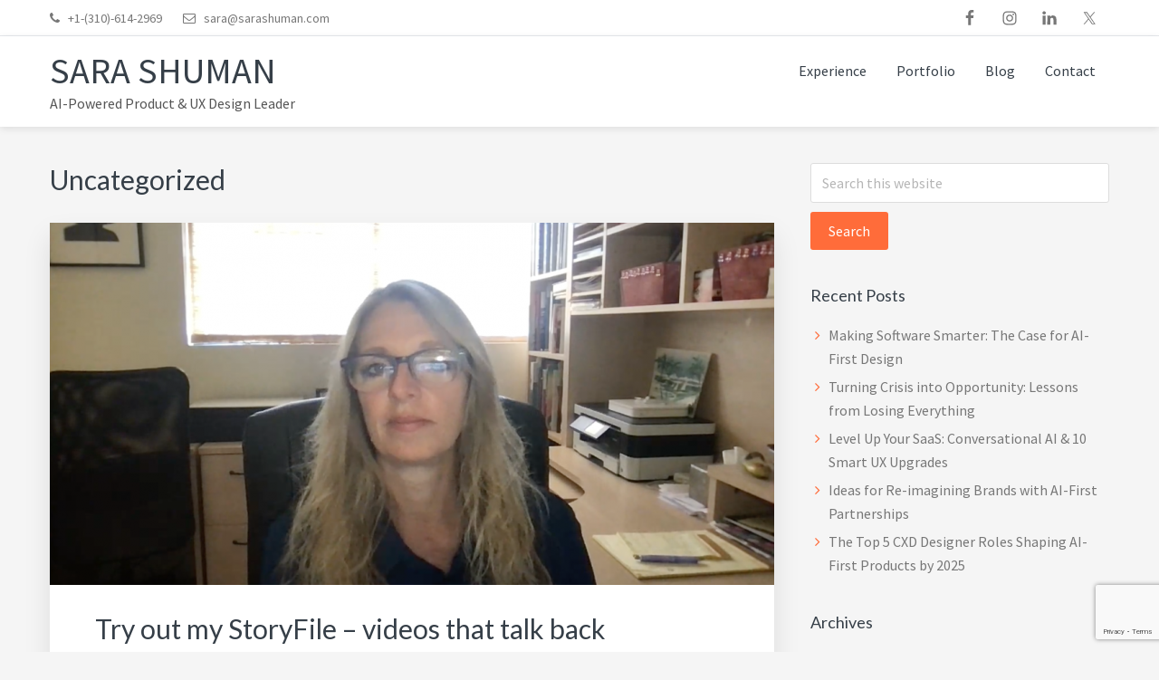

--- FILE ---
content_type: text/html; charset=UTF-8
request_url: https://sarashuman.com/category/uncategorized/
body_size: 10397
content:
<!DOCTYPE html>
<html lang="en-US">
<head >
<meta charset="UTF-8" />
<meta name="viewport" content="width=device-width, initial-scale=1" />
<title>Uncategorized</title>
<meta name='robots' content='max-image-preview:large' />
<link rel='dns-prefetch' href='//fonts.googleapis.com' />
<link rel='dns-prefetch' href='//netdna.bootstrapcdn.com' />
<link rel='dns-prefetch' href='//maxcdn.icons8.com' />
<link rel="alternate" type="application/rss+xml" title="Sara Shuman &raquo; Feed" href="https://sarashuman.com/feed/" />
<link rel="alternate" type="application/rss+xml" title="Sara Shuman &raquo; Uncategorized Category Feed" href="https://sarashuman.com/category/uncategorized/feed/" />
<link rel="canonical" href="https://sarashuman.com/category/uncategorized/" />
<script type="text/javascript">
window._wpemojiSettings = {"baseUrl":"https:\/\/s.w.org\/images\/core\/emoji\/14.0.0\/72x72\/","ext":".png","svgUrl":"https:\/\/s.w.org\/images\/core\/emoji\/14.0.0\/svg\/","svgExt":".svg","source":{"concatemoji":"https:\/\/sarashuman.com\/wp-includes\/js\/wp-emoji-release.min.js?ver=6.1.1"}};
/*! This file is auto-generated */
!function(e,a,t){var n,r,o,i=a.createElement("canvas"),p=i.getContext&&i.getContext("2d");function s(e,t){var a=String.fromCharCode,e=(p.clearRect(0,0,i.width,i.height),p.fillText(a.apply(this,e),0,0),i.toDataURL());return p.clearRect(0,0,i.width,i.height),p.fillText(a.apply(this,t),0,0),e===i.toDataURL()}function c(e){var t=a.createElement("script");t.src=e,t.defer=t.type="text/javascript",a.getElementsByTagName("head")[0].appendChild(t)}for(o=Array("flag","emoji"),t.supports={everything:!0,everythingExceptFlag:!0},r=0;r<o.length;r++)t.supports[o[r]]=function(e){if(p&&p.fillText)switch(p.textBaseline="top",p.font="600 32px Arial",e){case"flag":return s([127987,65039,8205,9895,65039],[127987,65039,8203,9895,65039])?!1:!s([55356,56826,55356,56819],[55356,56826,8203,55356,56819])&&!s([55356,57332,56128,56423,56128,56418,56128,56421,56128,56430,56128,56423,56128,56447],[55356,57332,8203,56128,56423,8203,56128,56418,8203,56128,56421,8203,56128,56430,8203,56128,56423,8203,56128,56447]);case"emoji":return!s([129777,127995,8205,129778,127999],[129777,127995,8203,129778,127999])}return!1}(o[r]),t.supports.everything=t.supports.everything&&t.supports[o[r]],"flag"!==o[r]&&(t.supports.everythingExceptFlag=t.supports.everythingExceptFlag&&t.supports[o[r]]);t.supports.everythingExceptFlag=t.supports.everythingExceptFlag&&!t.supports.flag,t.DOMReady=!1,t.readyCallback=function(){t.DOMReady=!0},t.supports.everything||(n=function(){t.readyCallback()},a.addEventListener?(a.addEventListener("DOMContentLoaded",n,!1),e.addEventListener("load",n,!1)):(e.attachEvent("onload",n),a.attachEvent("onreadystatechange",function(){"complete"===a.readyState&&t.readyCallback()})),(e=t.source||{}).concatemoji?c(e.concatemoji):e.wpemoji&&e.twemoji&&(c(e.twemoji),c(e.wpemoji)))}(window,document,window._wpemojiSettings);
</script>
<style type="text/css">
img.wp-smiley,
img.emoji {
	display: inline !important;
	border: none !important;
	box-shadow: none !important;
	height: 1em !important;
	width: 1em !important;
	margin: 0 0.07em !important;
	vertical-align: -0.1em !important;
	background: none !important;
	padding: 0 !important;
}
</style>
	<link rel='stylesheet' id='kreativ-pro-css' href='https://sarashuman.com/wp-content/themes/kreativ-pro/style.css?ver=1.2.2' type='text/css' media='all' />
<link rel='stylesheet' id='wp-block-library-css' href='https://sarashuman.com/wp-includes/css/dist/block-library/style.min.css?ver=6.1.1' type='text/css' media='all' />
<link rel='stylesheet' id='classic-theme-styles-css' href='https://sarashuman.com/wp-includes/css/classic-themes.min.css?ver=1' type='text/css' media='all' />
<style id='global-styles-inline-css' type='text/css'>
body{--wp--preset--color--black: #000000;--wp--preset--color--cyan-bluish-gray: #abb8c3;--wp--preset--color--white: #ffffff;--wp--preset--color--pale-pink: #f78da7;--wp--preset--color--vivid-red: #cf2e2e;--wp--preset--color--luminous-vivid-orange: #ff6900;--wp--preset--color--luminous-vivid-amber: #fcb900;--wp--preset--color--light-green-cyan: #7bdcb5;--wp--preset--color--vivid-green-cyan: #00d084;--wp--preset--color--pale-cyan-blue: #8ed1fc;--wp--preset--color--vivid-cyan-blue: #0693e3;--wp--preset--color--vivid-purple: #9b51e0;--wp--preset--gradient--vivid-cyan-blue-to-vivid-purple: linear-gradient(135deg,rgba(6,147,227,1) 0%,rgb(155,81,224) 100%);--wp--preset--gradient--light-green-cyan-to-vivid-green-cyan: linear-gradient(135deg,rgb(122,220,180) 0%,rgb(0,208,130) 100%);--wp--preset--gradient--luminous-vivid-amber-to-luminous-vivid-orange: linear-gradient(135deg,rgba(252,185,0,1) 0%,rgba(255,105,0,1) 100%);--wp--preset--gradient--luminous-vivid-orange-to-vivid-red: linear-gradient(135deg,rgba(255,105,0,1) 0%,rgb(207,46,46) 100%);--wp--preset--gradient--very-light-gray-to-cyan-bluish-gray: linear-gradient(135deg,rgb(238,238,238) 0%,rgb(169,184,195) 100%);--wp--preset--gradient--cool-to-warm-spectrum: linear-gradient(135deg,rgb(74,234,220) 0%,rgb(151,120,209) 20%,rgb(207,42,186) 40%,rgb(238,44,130) 60%,rgb(251,105,98) 80%,rgb(254,248,76) 100%);--wp--preset--gradient--blush-light-purple: linear-gradient(135deg,rgb(255,206,236) 0%,rgb(152,150,240) 100%);--wp--preset--gradient--blush-bordeaux: linear-gradient(135deg,rgb(254,205,165) 0%,rgb(254,45,45) 50%,rgb(107,0,62) 100%);--wp--preset--gradient--luminous-dusk: linear-gradient(135deg,rgb(255,203,112) 0%,rgb(199,81,192) 50%,rgb(65,88,208) 100%);--wp--preset--gradient--pale-ocean: linear-gradient(135deg,rgb(255,245,203) 0%,rgb(182,227,212) 50%,rgb(51,167,181) 100%);--wp--preset--gradient--electric-grass: linear-gradient(135deg,rgb(202,248,128) 0%,rgb(113,206,126) 100%);--wp--preset--gradient--midnight: linear-gradient(135deg,rgb(2,3,129) 0%,rgb(40,116,252) 100%);--wp--preset--duotone--dark-grayscale: url('#wp-duotone-dark-grayscale');--wp--preset--duotone--grayscale: url('#wp-duotone-grayscale');--wp--preset--duotone--purple-yellow: url('#wp-duotone-purple-yellow');--wp--preset--duotone--blue-red: url('#wp-duotone-blue-red');--wp--preset--duotone--midnight: url('#wp-duotone-midnight');--wp--preset--duotone--magenta-yellow: url('#wp-duotone-magenta-yellow');--wp--preset--duotone--purple-green: url('#wp-duotone-purple-green');--wp--preset--duotone--blue-orange: url('#wp-duotone-blue-orange');--wp--preset--font-size--small: 13px;--wp--preset--font-size--medium: 20px;--wp--preset--font-size--large: 36px;--wp--preset--font-size--x-large: 42px;--wp--preset--spacing--20: 0.44rem;--wp--preset--spacing--30: 0.67rem;--wp--preset--spacing--40: 1rem;--wp--preset--spacing--50: 1.5rem;--wp--preset--spacing--60: 2.25rem;--wp--preset--spacing--70: 3.38rem;--wp--preset--spacing--80: 5.06rem;}:where(.is-layout-flex){gap: 0.5em;}body .is-layout-flow > .alignleft{float: left;margin-inline-start: 0;margin-inline-end: 2em;}body .is-layout-flow > .alignright{float: right;margin-inline-start: 2em;margin-inline-end: 0;}body .is-layout-flow > .aligncenter{margin-left: auto !important;margin-right: auto !important;}body .is-layout-constrained > .alignleft{float: left;margin-inline-start: 0;margin-inline-end: 2em;}body .is-layout-constrained > .alignright{float: right;margin-inline-start: 2em;margin-inline-end: 0;}body .is-layout-constrained > .aligncenter{margin-left: auto !important;margin-right: auto !important;}body .is-layout-constrained > :where(:not(.alignleft):not(.alignright):not(.alignfull)){max-width: var(--wp--style--global--content-size);margin-left: auto !important;margin-right: auto !important;}body .is-layout-constrained > .alignwide{max-width: var(--wp--style--global--wide-size);}body .is-layout-flex{display: flex;}body .is-layout-flex{flex-wrap: wrap;align-items: center;}body .is-layout-flex > *{margin: 0;}:where(.wp-block-columns.is-layout-flex){gap: 2em;}.has-black-color{color: var(--wp--preset--color--black) !important;}.has-cyan-bluish-gray-color{color: var(--wp--preset--color--cyan-bluish-gray) !important;}.has-white-color{color: var(--wp--preset--color--white) !important;}.has-pale-pink-color{color: var(--wp--preset--color--pale-pink) !important;}.has-vivid-red-color{color: var(--wp--preset--color--vivid-red) !important;}.has-luminous-vivid-orange-color{color: var(--wp--preset--color--luminous-vivid-orange) !important;}.has-luminous-vivid-amber-color{color: var(--wp--preset--color--luminous-vivid-amber) !important;}.has-light-green-cyan-color{color: var(--wp--preset--color--light-green-cyan) !important;}.has-vivid-green-cyan-color{color: var(--wp--preset--color--vivid-green-cyan) !important;}.has-pale-cyan-blue-color{color: var(--wp--preset--color--pale-cyan-blue) !important;}.has-vivid-cyan-blue-color{color: var(--wp--preset--color--vivid-cyan-blue) !important;}.has-vivid-purple-color{color: var(--wp--preset--color--vivid-purple) !important;}.has-black-background-color{background-color: var(--wp--preset--color--black) !important;}.has-cyan-bluish-gray-background-color{background-color: var(--wp--preset--color--cyan-bluish-gray) !important;}.has-white-background-color{background-color: var(--wp--preset--color--white) !important;}.has-pale-pink-background-color{background-color: var(--wp--preset--color--pale-pink) !important;}.has-vivid-red-background-color{background-color: var(--wp--preset--color--vivid-red) !important;}.has-luminous-vivid-orange-background-color{background-color: var(--wp--preset--color--luminous-vivid-orange) !important;}.has-luminous-vivid-amber-background-color{background-color: var(--wp--preset--color--luminous-vivid-amber) !important;}.has-light-green-cyan-background-color{background-color: var(--wp--preset--color--light-green-cyan) !important;}.has-vivid-green-cyan-background-color{background-color: var(--wp--preset--color--vivid-green-cyan) !important;}.has-pale-cyan-blue-background-color{background-color: var(--wp--preset--color--pale-cyan-blue) !important;}.has-vivid-cyan-blue-background-color{background-color: var(--wp--preset--color--vivid-cyan-blue) !important;}.has-vivid-purple-background-color{background-color: var(--wp--preset--color--vivid-purple) !important;}.has-black-border-color{border-color: var(--wp--preset--color--black) !important;}.has-cyan-bluish-gray-border-color{border-color: var(--wp--preset--color--cyan-bluish-gray) !important;}.has-white-border-color{border-color: var(--wp--preset--color--white) !important;}.has-pale-pink-border-color{border-color: var(--wp--preset--color--pale-pink) !important;}.has-vivid-red-border-color{border-color: var(--wp--preset--color--vivid-red) !important;}.has-luminous-vivid-orange-border-color{border-color: var(--wp--preset--color--luminous-vivid-orange) !important;}.has-luminous-vivid-amber-border-color{border-color: var(--wp--preset--color--luminous-vivid-amber) !important;}.has-light-green-cyan-border-color{border-color: var(--wp--preset--color--light-green-cyan) !important;}.has-vivid-green-cyan-border-color{border-color: var(--wp--preset--color--vivid-green-cyan) !important;}.has-pale-cyan-blue-border-color{border-color: var(--wp--preset--color--pale-cyan-blue) !important;}.has-vivid-cyan-blue-border-color{border-color: var(--wp--preset--color--vivid-cyan-blue) !important;}.has-vivid-purple-border-color{border-color: var(--wp--preset--color--vivid-purple) !important;}.has-vivid-cyan-blue-to-vivid-purple-gradient-background{background: var(--wp--preset--gradient--vivid-cyan-blue-to-vivid-purple) !important;}.has-light-green-cyan-to-vivid-green-cyan-gradient-background{background: var(--wp--preset--gradient--light-green-cyan-to-vivid-green-cyan) !important;}.has-luminous-vivid-amber-to-luminous-vivid-orange-gradient-background{background: var(--wp--preset--gradient--luminous-vivid-amber-to-luminous-vivid-orange) !important;}.has-luminous-vivid-orange-to-vivid-red-gradient-background{background: var(--wp--preset--gradient--luminous-vivid-orange-to-vivid-red) !important;}.has-very-light-gray-to-cyan-bluish-gray-gradient-background{background: var(--wp--preset--gradient--very-light-gray-to-cyan-bluish-gray) !important;}.has-cool-to-warm-spectrum-gradient-background{background: var(--wp--preset--gradient--cool-to-warm-spectrum) !important;}.has-blush-light-purple-gradient-background{background: var(--wp--preset--gradient--blush-light-purple) !important;}.has-blush-bordeaux-gradient-background{background: var(--wp--preset--gradient--blush-bordeaux) !important;}.has-luminous-dusk-gradient-background{background: var(--wp--preset--gradient--luminous-dusk) !important;}.has-pale-ocean-gradient-background{background: var(--wp--preset--gradient--pale-ocean) !important;}.has-electric-grass-gradient-background{background: var(--wp--preset--gradient--electric-grass) !important;}.has-midnight-gradient-background{background: var(--wp--preset--gradient--midnight) !important;}.has-small-font-size{font-size: var(--wp--preset--font-size--small) !important;}.has-medium-font-size{font-size: var(--wp--preset--font-size--medium) !important;}.has-large-font-size{font-size: var(--wp--preset--font-size--large) !important;}.has-x-large-font-size{font-size: var(--wp--preset--font-size--x-large) !important;}
.wp-block-navigation a:where(:not(.wp-element-button)){color: inherit;}
:where(.wp-block-columns.is-layout-flex){gap: 2em;}
.wp-block-pullquote{font-size: 1.5em;line-height: 1.6;}
</style>
<link rel='stylesheet' id='contact-form-7-css' href='https://sarashuman.com/wp-content/plugins/contact-form-7/includes/css/styles.css?ver=5.7.6' type='text/css' media='all' />
<link rel='stylesheet' id='wp-polls-css' href='https://sarashuman.com/wp-content/plugins/wp-polls/polls-css.css?ver=2.77.3' type='text/css' media='all' />
<style id='wp-polls-inline-css' type='text/css'>
.wp-polls .pollbar {
	margin: 1px;
	font-size: 6px;
	line-height: 8px;
	height: 8px;
	background-image: url('https://sarashuman.com/wp-content/plugins/wp-polls/images/default/pollbg.gif');
	border: 1px solid #c8c8c8;
}

</style>
<link rel='stylesheet' id='kreativ-font-lato-css' href='//fonts.googleapis.com/css?family=Lato%3A300%2C400%2C700&#038;ver=1.2.2' type='text/css' media='all' />
<link rel='stylesheet' id='kreativ-font-ss-css' href='//fonts.googleapis.com/css?family=Source+Sans+Pro%3A400%2C700&#038;ver=1.2.2' type='text/css' media='all' />
<link rel='stylesheet' id='kreativ-font-awesome-css' href='//netdna.bootstrapcdn.com/font-awesome/4.7.0/css/font-awesome.min.css?ver=4.7.0' type='text/css' media='all' />
<link rel='stylesheet' id='kreativ-line-awesome-css' href='//maxcdn.icons8.com/fonts/line-awesome/1.1/css/line-awesome.min.css?ver=1.1' type='text/css' media='all' />
<script type='text/javascript' src='https://sarashuman.com/wp-includes/js/jquery/jquery.min.js?ver=3.6.1' id='jquery-core-js'></script>
<script type='text/javascript' src='https://sarashuman.com/wp-includes/js/jquery/jquery-migrate.min.js?ver=3.3.2' id='jquery-migrate-js'></script>
<script type='text/javascript' src='https://sarashuman.com/wp-content/themes/kreativ-pro/js/match-height.js?ver=0.5.2' id='kreativ-match-height-js'></script>
<script type='text/javascript' src='https://sarashuman.com/wp-content/themes/kreativ-pro/js/kreativ.js?ver=1.2.2' id='kreativ-js-js'></script>
<link rel="https://api.w.org/" href="https://sarashuman.com/wp-json/" /><link rel="alternate" type="application/json" href="https://sarashuman.com/wp-json/wp/v2/categories/1" /><link rel="EditURI" type="application/rsd+xml" title="RSD" href="https://sarashuman.com/xmlrpc.php?rsd" />
<!-- Global site tag (gtag.js) - Google Analytics -->
<script async src="https://www.googletagmanager.com/gtag/js?id=UA-137015873-1"></script>
<script>
  window.dataLayer = window.dataLayer || [];
  function gtag(){dataLayer.push(arguments);}
  gtag('js', new Date());

  gtag('config', 'UA-137015873-1');
</script><link rel="icon" href="https://sarashuman.com/wp-content/uploads/2019/03/cropped-Sara_Shuman-photo-32x32.jpg" sizes="32x32" />
<link rel="icon" href="https://sarashuman.com/wp-content/uploads/2019/03/cropped-Sara_Shuman-photo-192x192.jpg" sizes="192x192" />
<link rel="apple-touch-icon" href="https://sarashuman.com/wp-content/uploads/2019/03/cropped-Sara_Shuman-photo-180x180.jpg" />
<meta name="msapplication-TileImage" content="https://sarashuman.com/wp-content/uploads/2019/03/cropped-Sara_Shuman-photo-270x270.jpg" />
		<style type="text/css" id="wp-custom-css">
			body {
	background-color: #f5f5f5;
	color: #555;
	font-family: 'Source Sans Pro', sans-serif;
	font-size: 16px;
	font-size: 1.6rem;
	font-weight: 400;
	line-height: 1.625;
	margin: 0;
}
h4 {
	font-size: 20px;
	font-size: 2rem;
	line-height: 24pt;
}		</style>
		</head>
<body class="archive category category-uncategorized category-1 custom-header header-full-width content-sidebar genesis-breadcrumbs-hidden genesis-footer-widgets-visible sticky-header-active" itemscope itemtype="https://schema.org/WebPage"><svg xmlns="http://www.w3.org/2000/svg" viewBox="0 0 0 0" width="0" height="0" focusable="false" role="none" style="visibility: hidden; position: absolute; left: -9999px; overflow: hidden;" ><defs><filter id="wp-duotone-dark-grayscale"><feColorMatrix color-interpolation-filters="sRGB" type="matrix" values=" .299 .587 .114 0 0 .299 .587 .114 0 0 .299 .587 .114 0 0 .299 .587 .114 0 0 " /><feComponentTransfer color-interpolation-filters="sRGB" ><feFuncR type="table" tableValues="0 0.49803921568627" /><feFuncG type="table" tableValues="0 0.49803921568627" /><feFuncB type="table" tableValues="0 0.49803921568627" /><feFuncA type="table" tableValues="1 1" /></feComponentTransfer><feComposite in2="SourceGraphic" operator="in" /></filter></defs></svg><svg xmlns="http://www.w3.org/2000/svg" viewBox="0 0 0 0" width="0" height="0" focusable="false" role="none" style="visibility: hidden; position: absolute; left: -9999px; overflow: hidden;" ><defs><filter id="wp-duotone-grayscale"><feColorMatrix color-interpolation-filters="sRGB" type="matrix" values=" .299 .587 .114 0 0 .299 .587 .114 0 0 .299 .587 .114 0 0 .299 .587 .114 0 0 " /><feComponentTransfer color-interpolation-filters="sRGB" ><feFuncR type="table" tableValues="0 1" /><feFuncG type="table" tableValues="0 1" /><feFuncB type="table" tableValues="0 1" /><feFuncA type="table" tableValues="1 1" /></feComponentTransfer><feComposite in2="SourceGraphic" operator="in" /></filter></defs></svg><svg xmlns="http://www.w3.org/2000/svg" viewBox="0 0 0 0" width="0" height="0" focusable="false" role="none" style="visibility: hidden; position: absolute; left: -9999px; overflow: hidden;" ><defs><filter id="wp-duotone-purple-yellow"><feColorMatrix color-interpolation-filters="sRGB" type="matrix" values=" .299 .587 .114 0 0 .299 .587 .114 0 0 .299 .587 .114 0 0 .299 .587 .114 0 0 " /><feComponentTransfer color-interpolation-filters="sRGB" ><feFuncR type="table" tableValues="0.54901960784314 0.98823529411765" /><feFuncG type="table" tableValues="0 1" /><feFuncB type="table" tableValues="0.71764705882353 0.25490196078431" /><feFuncA type="table" tableValues="1 1" /></feComponentTransfer><feComposite in2="SourceGraphic" operator="in" /></filter></defs></svg><svg xmlns="http://www.w3.org/2000/svg" viewBox="0 0 0 0" width="0" height="0" focusable="false" role="none" style="visibility: hidden; position: absolute; left: -9999px; overflow: hidden;" ><defs><filter id="wp-duotone-blue-red"><feColorMatrix color-interpolation-filters="sRGB" type="matrix" values=" .299 .587 .114 0 0 .299 .587 .114 0 0 .299 .587 .114 0 0 .299 .587 .114 0 0 " /><feComponentTransfer color-interpolation-filters="sRGB" ><feFuncR type="table" tableValues="0 1" /><feFuncG type="table" tableValues="0 0.27843137254902" /><feFuncB type="table" tableValues="0.5921568627451 0.27843137254902" /><feFuncA type="table" tableValues="1 1" /></feComponentTransfer><feComposite in2="SourceGraphic" operator="in" /></filter></defs></svg><svg xmlns="http://www.w3.org/2000/svg" viewBox="0 0 0 0" width="0" height="0" focusable="false" role="none" style="visibility: hidden; position: absolute; left: -9999px; overflow: hidden;" ><defs><filter id="wp-duotone-midnight"><feColorMatrix color-interpolation-filters="sRGB" type="matrix" values=" .299 .587 .114 0 0 .299 .587 .114 0 0 .299 .587 .114 0 0 .299 .587 .114 0 0 " /><feComponentTransfer color-interpolation-filters="sRGB" ><feFuncR type="table" tableValues="0 0" /><feFuncG type="table" tableValues="0 0.64705882352941" /><feFuncB type="table" tableValues="0 1" /><feFuncA type="table" tableValues="1 1" /></feComponentTransfer><feComposite in2="SourceGraphic" operator="in" /></filter></defs></svg><svg xmlns="http://www.w3.org/2000/svg" viewBox="0 0 0 0" width="0" height="0" focusable="false" role="none" style="visibility: hidden; position: absolute; left: -9999px; overflow: hidden;" ><defs><filter id="wp-duotone-magenta-yellow"><feColorMatrix color-interpolation-filters="sRGB" type="matrix" values=" .299 .587 .114 0 0 .299 .587 .114 0 0 .299 .587 .114 0 0 .299 .587 .114 0 0 " /><feComponentTransfer color-interpolation-filters="sRGB" ><feFuncR type="table" tableValues="0.78039215686275 1" /><feFuncG type="table" tableValues="0 0.94901960784314" /><feFuncB type="table" tableValues="0.35294117647059 0.47058823529412" /><feFuncA type="table" tableValues="1 1" /></feComponentTransfer><feComposite in2="SourceGraphic" operator="in" /></filter></defs></svg><svg xmlns="http://www.w3.org/2000/svg" viewBox="0 0 0 0" width="0" height="0" focusable="false" role="none" style="visibility: hidden; position: absolute; left: -9999px; overflow: hidden;" ><defs><filter id="wp-duotone-purple-green"><feColorMatrix color-interpolation-filters="sRGB" type="matrix" values=" .299 .587 .114 0 0 .299 .587 .114 0 0 .299 .587 .114 0 0 .299 .587 .114 0 0 " /><feComponentTransfer color-interpolation-filters="sRGB" ><feFuncR type="table" tableValues="0.65098039215686 0.40392156862745" /><feFuncG type="table" tableValues="0 1" /><feFuncB type="table" tableValues="0.44705882352941 0.4" /><feFuncA type="table" tableValues="1 1" /></feComponentTransfer><feComposite in2="SourceGraphic" operator="in" /></filter></defs></svg><svg xmlns="http://www.w3.org/2000/svg" viewBox="0 0 0 0" width="0" height="0" focusable="false" role="none" style="visibility: hidden; position: absolute; left: -9999px; overflow: hidden;" ><defs><filter id="wp-duotone-blue-orange"><feColorMatrix color-interpolation-filters="sRGB" type="matrix" values=" .299 .587 .114 0 0 .299 .587 .114 0 0 .299 .587 .114 0 0 .299 .587 .114 0 0 " /><feComponentTransfer color-interpolation-filters="sRGB" ><feFuncR type="table" tableValues="0.098039215686275 1" /><feFuncG type="table" tableValues="0 0.66274509803922" /><feFuncB type="table" tableValues="0.84705882352941 0.41960784313725" /><feFuncA type="table" tableValues="1 1" /></feComponentTransfer><feComposite in2="SourceGraphic" operator="in" /></filter></defs></svg><div class="site-container"><ul class="genesis-skip-link"><li><a href="#genesis-nav-primary" class="screen-reader-shortcut"> Skip to primary navigation</a></li><li><a href="#genesis-content" class="screen-reader-shortcut"> Skip to main content</a></li><li><a href="#genesis-sidebar-primary" class="screen-reader-shortcut"> Skip to primary sidebar</a></li><li><a href="#genesis-footer-widgets" class="screen-reader-shortcut"> Skip to footer</a></li><li><a href="#genesis-nav-footer" class="screen-reader-shortcut"> Skip to footer navigation</a></li></ul><div class="site-topbar"><div class="wrap"><section id="custom_html-1" class="widget_text widget widget_custom_html"><div class="widget_text widget-wrap"><div class="textwidget custom-html-widget"><ul>
<li><i class="fa fa-phone"></i> +1-(310)-614-2969</li>
<li><i class="fa fa-envelope-o"></i> <a href="/cdn-cgi/l/email-protection#1d6e7c6f7c5d6e7c6f7c6e7568707c73337e7270"><span class="__cf_email__" data-cfemail="f685978497b685978497859e839b9798d895999b">[email&#160;protected]</span></a></li>
</ul></div></div></section>
<section id="simple-social-icons-2" class="widget simple-social-icons"><div class="widget-wrap"><ul class="aligncenter"><li class="ssi-facebook"><a href="https://www.facebook.com/sarashuman" ><svg role="img" class="social-facebook" aria-labelledby="social-facebook-2"><title id="social-facebook-2">Facebook</title><use xlink:href="https://sarashuman.com/wp-content/plugins/simple-social-icons/symbol-defs.svg#social-facebook"></use></svg></a></li><li class="ssi-instagram"><a href="https://www.instagram.com/sashu2/" ><svg role="img" class="social-instagram" aria-labelledby="social-instagram-2"><title id="social-instagram-2">Instagram</title><use xlink:href="https://sarashuman.com/wp-content/plugins/simple-social-icons/symbol-defs.svg#social-instagram"></use></svg></a></li><li class="ssi-linkedin"><a href="https://www.linkedin.com/in/sarashuman/" ><svg role="img" class="social-linkedin" aria-labelledby="social-linkedin-2"><title id="social-linkedin-2">LinkedIn</title><use xlink:href="https://sarashuman.com/wp-content/plugins/simple-social-icons/symbol-defs.svg#social-linkedin"></use></svg></a></li><li class="ssi-twitter"><a href="https://twitter.com/sashu2" ><svg role="img" class="social-twitter" aria-labelledby="social-twitter-2"><title id="social-twitter-2">Twitter</title><use xlink:href="https://sarashuman.com/wp-content/plugins/simple-social-icons/symbol-defs.svg#social-twitter"></use></svg></a></li></ul></div></section>
</div></div><header class="site-header" itemscope itemtype="https://schema.org/WPHeader"><div class="wrap"><div class="title-area"><p class="site-title" itemprop="headline"><a href="https://sarashuman.com/">Sara Shuman</a></p><p class="site-description" itemprop="description">AI-Powered Product &amp; UX Design Leader</p></div><nav class="nav-primary" aria-label="Main" itemscope itemtype="https://schema.org/SiteNavigationElement" id="genesis-nav-primary"><div class="wrap"><ul id="menu-primary-nav" class="menu genesis-nav-menu menu-primary js-superfish"><li id="menu-item-861" class="menu-item menu-item-type-post_type menu-item-object-page menu-item-861"><a href="https://sarashuman.com/experience/" itemprop="url"><span itemprop="name">Experience</span></a></li>
<li id="menu-item-730" class="menu-item menu-item-type-custom menu-item-object-custom menu-item-730"><a href="https://sarashuman.com/portfolio" itemprop="url"><span itemprop="name">Portfolio</span></a></li>
<li id="menu-item-965" class="menu-item menu-item-type-post_type menu-item-object-page current_page_parent menu-item-965"><a href="https://sarashuman.com/blog/" itemprop="url"><span itemprop="name">Blog</span></a></li>
<li id="menu-item-717" class="menu-item menu-item-type-post_type menu-item-object-page menu-item-717"><a href="https://sarashuman.com/contact/" itemprop="url"><span itemprop="name">Contact</span></a></li>
</ul></div></nav></div></header><div class="site-inner"><div class="content-sidebar-wrap"><main class="content" id="genesis-content"><div class="archive-description taxonomy-archive-description taxonomy-description"><h1 class="archive-title">Uncategorized</h1></div><article class="post-1571 post type-post status-publish format-standard has-post-thumbnail category-blog category-uncategorized entry" aria-label="Try out my StoryFile &#8211; videos that talk back" itemscope itemtype="https://schema.org/CreativeWork"><header class="entry-header"><a class="entry-image-link" href="https://sarashuman.com/try-out-my-storyfile-videos-that-talk-back/" aria-hidden="true" tabindex="-1"><img width="800" height="400" src="https://sarashuman.com/wp-content/uploads/2021/06/Screen-Shot-2021-08-12-at-4.59.35-PM-800x400.png" class=" post-image entry-image" alt="Speak with my StoryFIle" decoding="async" loading="lazy" itemprop="image" /></a><h2 class="entry-title" itemprop="headline"><a class="entry-title-link" rel="bookmark" href="https://sarashuman.com/try-out-my-storyfile-videos-that-talk-back/">Try out my StoryFile &#8211; videos that talk back</a></h2>
<p class="entry-meta"><time class="entry-time" itemprop="datePublished" datetime="2021-06-21T20:34:27+00:00">June 21, 2021</time> by <span class="entry-author" itemprop="author" itemscope itemtype="https://schema.org/Person"><a href="https://sarashuman.com/author/sashu2/" class="entry-author-link" rel="author" itemprop="url"><span class="entry-author-name" itemprop="name">Sara Shuman</span></a></span>  </p></header><div class="entry-content" itemprop="text"><p>Give it a try. Ask me a question&#8230; &#8220;What do you do for a living?&#8221; Find question hints on the bottom left side to see what questions I answered. StoryFile&#8217;s technology allows the user to go where conversational video has never been before. We capture human history that transcends space and time, combining state-of-the-art video [&hellip;]</p>
</div><footer class="entry-footer"></footer></article><article class="post-1250 post type-post status-publish format-standard category-blog category-uncategorized entry has-post-thumbnail" aria-label="Everyday Things We’re Dying to Redesign" itemscope itemtype="https://schema.org/CreativeWork"><header class="entry-header"><a class="entry-image-link" href="https://sarashuman.com/everyday-things-were-dying-to-redesign/" aria-hidden="true" tabindex="-1"><img width="800" height="400" src="https://sarashuman.com/wp-content/uploads/2020/01/vote-vs-pizza-800x400.jpg" class=" post-image entry-image" alt="Redesigning Every Day Things" decoding="async" loading="lazy" itemprop="image" /></a><h2 class="entry-title" itemprop="headline"><a class="entry-title-link" rel="bookmark" href="https://sarashuman.com/everyday-things-were-dying-to-redesign/">Everyday Things We’re Dying to Redesign</a></h2>
<p class="entry-meta"><time class="entry-time" itemprop="datePublished" datetime="2020-01-23T17:17:39+00:00">January 23, 2020</time> by <span class="entry-author" itemprop="author" itemscope itemtype="https://schema.org/Person"><a href="https://sarashuman.com/author/sashu2/" class="entry-author-link" rel="author" itemprop="url"><span class="entry-author-name" itemprop="name">Sara Shuman</span></a></span>  </p></header><div class="entry-content" itemprop="text"><p>Let&#8217;s save the world from a thousand tiny moments of frustration. There are so many opportunities to redesign everyday life experiences, from voting to scheduling your next doctor appointment effortlessly online. Rethinking online user experiences has been my bread and butter in the tech space. But there are so many everyday experiences that could create [&hellip;]</p>
</div><footer class="entry-footer"></footer></article><article class="post-1169 post type-post status-publish format-standard has-post-thumbnail category-blog category-uncategorized entry" aria-label="Year in Review &#8211; Design Tools. Work smarter, not harder." itemscope itemtype="https://schema.org/CreativeWork"><header class="entry-header"><a class="entry-image-link" href="https://sarashuman.com/year-in-review-design-tools-work-smarter-not-harder/" aria-hidden="true" tabindex="-1"><img width="291" height="289" src="https://sarashuman.com/wp-content/uploads/2019/12/design-tools.png" class=" post-image entry-image" alt="" decoding="async" loading="lazy" itemprop="image" srcset="https://sarashuman.com/wp-content/uploads/2019/12/design-tools.png 291w, https://sarashuman.com/wp-content/uploads/2019/12/design-tools-150x150.png 150w" sizes="(max-width: 291px) 100vw, 291px" /></a><h2 class="entry-title" itemprop="headline"><a class="entry-title-link" rel="bookmark" href="https://sarashuman.com/year-in-review-design-tools-work-smarter-not-harder/">Year in Review &#8211; Design Tools. Work smarter, not harder.</a></h2>
<p class="entry-meta"><time class="entry-time" itemprop="datePublished" datetime="2019-12-12T22:39:25+00:00">December 12, 2019</time> by <span class="entry-author" itemprop="author" itemscope itemtype="https://schema.org/Person"><a href="https://sarashuman.com/author/sashu2/" class="entry-author-link" rel="author" itemprop="url"><span class="entry-author-name" itemprop="name">Sara Shuman</span></a></span>  </p></header><div class="entry-content" itemprop="text"><p>Web design tools to help you work smarter in 2020 There are many web design tools available right now that enable designers to work smarter and collaborate more efficiently. The speed of innovation in the web development space is accelerating every year. No matter what you&#8217;re trying to do, chances are there&#8217;s a tool designed [&hellip;]</p>
</div><footer class="entry-footer"></footer></article><article class="post-1022 post type-post status-publish format-standard has-post-thumbnail category-uncategorized entry" aria-label="Do Digital Design Trends have a Shelf Life?" itemscope itemtype="https://schema.org/CreativeWork"><header class="entry-header"><a class="entry-image-link" href="https://sarashuman.com/do-digital-design-trends-have-a-shelf-life/" aria-hidden="true" tabindex="-1"><img width="261" height="89" src="https://sarashuman.com/wp-content/uploads/2019/05/Screen-Shot-2019-05-06-at-2.34.55-PM.png" class=" post-image entry-image" alt="" decoding="async" loading="lazy" itemprop="image" /></a><h2 class="entry-title" itemprop="headline"><a class="entry-title-link" rel="bookmark" href="https://sarashuman.com/do-digital-design-trends-have-a-shelf-life/">Do Digital Design Trends have a Shelf Life?</a></h2>
<p class="entry-meta"><time class="entry-time" itemprop="datePublished" datetime="2019-05-07T01:01:28+00:00">May 7, 2019</time> by <span class="entry-author" itemprop="author" itemscope itemtype="https://schema.org/Person"><a href="https://sarashuman.com/author/sashu2/" class="entry-author-link" rel="author" itemprop="url"><span class="entry-author-name" itemprop="name">Sara Shuman</span></a></span>  </p></header><div class="entry-content" itemprop="text"><p>After looking at the top 10 future website trends for 2019 (blog post coming), it made me pause and consider the question &#8220;How long DO digital website design trends have a shelf life?&#8221; Some trends tend to be either driven by a new type of code that&#8217;s available. Or it&#8217;s just personal meme/gestalt-like preferences that [&hellip;]</p>
</div><footer class="entry-footer"></footer></article></main><aside class="sidebar sidebar-primary widget-area" role="complementary" aria-label="Primary Sidebar" itemscope itemtype="https://schema.org/WPSideBar" id="genesis-sidebar-primary"><h2 class="genesis-sidebar-title screen-reader-text">Primary Sidebar</h2><section id="search-2" class="widget widget_search"><div class="widget-wrap"><form class="search-form" method="get" action="https://sarashuman.com/" role="search" itemprop="potentialAction" itemscope itemtype="https://schema.org/SearchAction"><label class="search-form-label screen-reader-text" for="searchform-1">Search this website</label><input class="search-form-input" type="search" name="s" id="searchform-1" placeholder="Search this website" itemprop="query-input"><input class="search-form-submit" type="submit" value="Search"><meta content="https://sarashuman.com/?s={s}" itemprop="target"></form></div></section>

		<section id="recent-posts-2" class="widget widget_recent_entries"><div class="widget-wrap">
		<h3 class="widgettitle widget-title">Recent Posts</h3>

		<ul>
											<li>
					<a href="https://sarashuman.com/making-software-smarter-the-case-for-ai-first-design/">Making Software Smarter: The Case for AI-First Design</a>
									</li>
											<li>
					<a href="https://sarashuman.com/turning-crisis-into-opportunity-lessons-from-losing-everything/">Turning Crisis into Opportunity: Lessons from Losing Everything</a>
									</li>
											<li>
					<a href="https://sarashuman.com/level-up-your-saas-conversational-ai-10-smart-ux-upgrades/">Level Up Your SaaS: Conversational AI &#038; 10 Smart UX Upgrades</a>
									</li>
											<li>
					<a href="https://sarashuman.com/ideas-for-re-imagining-brands-with-ai-first-partnerships/">Ideas for Re-imagining Brands with AI-First Partnerships</a>
									</li>
											<li>
					<a href="https://sarashuman.com/the-top-5-cxd-designer-roles-shaping-ai-first-products-by-2025/">The Top 5 CXD Designer Roles Shaping AI-First Products by 2025</a>
									</li>
					</ul>

		</div></section>
<section id="archives-2" class="widget widget_archive"><div class="widget-wrap"><h3 class="widgettitle widget-title">Archives</h3>

			<ul>
					<li><a href='https://sarashuman.com/2025/07/'>July 2025</a></li>
	<li><a href='https://sarashuman.com/2025/03/'>March 2025</a></li>
	<li><a href='https://sarashuman.com/2024/12/'>December 2024</a></li>
	<li><a href='https://sarashuman.com/2024/11/'>November 2024</a></li>
	<li><a href='https://sarashuman.com/2024/01/'>January 2024</a></li>
	<li><a href='https://sarashuman.com/2023/12/'>December 2023</a></li>
	<li><a href='https://sarashuman.com/2023/10/'>October 2023</a></li>
	<li><a href='https://sarashuman.com/2023/07/'>July 2023</a></li>
	<li><a href='https://sarashuman.com/2023/06/'>June 2023</a></li>
	<li><a href='https://sarashuman.com/2023/05/'>May 2023</a></li>
	<li><a href='https://sarashuman.com/2023/03/'>March 2023</a></li>
	<li><a href='https://sarashuman.com/2022/12/'>December 2022</a></li>
	<li><a href='https://sarashuman.com/2021/06/'>June 2021</a></li>
	<li><a href='https://sarashuman.com/2020/10/'>October 2020</a></li>
	<li><a href='https://sarashuman.com/2020/09/'>September 2020</a></li>
	<li><a href='https://sarashuman.com/2020/04/'>April 2020</a></li>
	<li><a href='https://sarashuman.com/2020/03/'>March 2020</a></li>
	<li><a href='https://sarashuman.com/2020/01/'>January 2020</a></li>
	<li><a href='https://sarashuman.com/2019/12/'>December 2019</a></li>
	<li><a href='https://sarashuman.com/2019/10/'>October 2019</a></li>
	<li><a href='https://sarashuman.com/2019/09/'>September 2019</a></li>
	<li><a href='https://sarashuman.com/2019/06/'>June 2019</a></li>
	<li><a href='https://sarashuman.com/2019/05/'>May 2019</a></li>
			</ul>

			</div></section>
<section id="categories-2" class="widget widget_categories"><div class="widget-wrap"><h3 class="widgettitle widget-title">Categories</h3>

			<ul>
					<li class="cat-item cat-item-18"><a href="https://sarashuman.com/category/blog/">Blog</a>
</li>
	<li class="cat-item cat-item-3"><a href="https://sarashuman.com/category/design/">Design</a>
</li>
	<li class="cat-item cat-item-19"><a href="https://sarashuman.com/category/blog/digital-design-tips/">Digital Design Tips</a>
</li>
	<li class="cat-item cat-item-1 current-cat"><a aria-current="page" href="https://sarashuman.com/category/uncategorized/">Uncategorized</a>
</li>
			</ul>

			</div></section>
<section id="meta-2" class="widget widget_meta"><div class="widget-wrap"><h3 class="widgettitle widget-title">Meta</h3>

		<ul>
						<li><a href="https://sarashuman.com/wp-login.php">Log in</a></li>
			<li><a href="https://sarashuman.com/feed/">Entries feed</a></li>
			<li><a href="https://sarashuman.com/comments/feed/">Comments feed</a></li>

			<li><a href="https://wordpress.org/">WordPress.org</a></li>
		</ul>

		</div></section>
<section id="text-2" class="widget widget_text"><div class="widget-wrap"><h3 class="widgettitle widget-title">About Us</h3>
			<div class="textwidget"><p>Dynamically reinvent market-driven opportunities and ubiquitous interfaces. Energistically fabricate an expanded array of niche markets through robust products.</p>
</div>
		</div></section>
<section id="enews-ext-1" class="widget enews-widget"><div class="widget-wrap"><div class="enews enews-2-fields"><h3 class="widgettitle widget-title">Subscribe</h3>
			<form id="subscribeenews-ext-1" class="enews-form" action="#" method="post"
				 target="_blank" 				name="enews-ext-1"
			>
									<input type="text" id="subbox1" class="enews-subbox enews-fname" value="" aria-label="First Name" placeholder="First Name" name="FNAME" />								<input type="email" value="" id="subbox" class="enews-email" aria-label="E-Mail Address" placeholder="E-Mail Address" name="EMAIL"
																																			required="required" />
								<input type="submit" value="Subscribe" id="subbutton" class="enews-submit" />
			</form>
		</div></div></section>
<section id="simple-social-icons-4" class="widget simple-social-icons"><div class="widget-wrap"><ul class="aligncenter"><li class="ssi-periscope"><a href="#" ><svg role="img" class="social-periscope" aria-labelledby="social-periscope-4"><title id="social-periscope-4">Periscope</title><use xlink:href="https://sarashuman.com/wp-content/plugins/simple-social-icons/symbol-defs.svg#social-periscope"></use></svg></a></li><li class="ssi-phone"><a href="tel:&#035;" ><svg role="img" class="social-phone" aria-labelledby="social-phone-4"><title id="social-phone-4">Phone</title><use xlink:href="https://sarashuman.com/wp-content/plugins/simple-social-icons/symbol-defs.svg#social-phone"></use></svg></a></li></ul></div></section>

		<section id="recent-posts-3" class="widget widget_recent_entries"><div class="widget-wrap">
		<h3 class="widgettitle widget-title">Recent Posts</h3>

		<ul>
											<li>
					<a href="https://sarashuman.com/making-software-smarter-the-case-for-ai-first-design/">Making Software Smarter: The Case for AI-First Design</a>
									</li>
											<li>
					<a href="https://sarashuman.com/turning-crisis-into-opportunity-lessons-from-losing-everything/">Turning Crisis into Opportunity: Lessons from Losing Everything</a>
									</li>
											<li>
					<a href="https://sarashuman.com/level-up-your-saas-conversational-ai-10-smart-ux-upgrades/">Level Up Your SaaS: Conversational AI &#038; 10 Smart UX Upgrades</a>
									</li>
											<li>
					<a href="https://sarashuman.com/ideas-for-re-imagining-brands-with-ai-first-partnerships/">Ideas for Re-imagining Brands with AI-First Partnerships</a>
									</li>
											<li>
					<a href="https://sarashuman.com/the-top-5-cxd-designer-roles-shaping-ai-first-products-by-2025/">The Top 5 CXD Designer Roles Shaping AI-First Products by 2025</a>
									</li>
					</ul>

		</div></section>
</aside></div></div><div class="footer-widgets" id="genesis-footer-widgets"><h2 class="genesis-sidebar-title screen-reader-text">Footer</h2><div class="wrap"><div class="widget-area footer-widgets-1 footer-widget-area"><section id="text-8" class="widget widget_text"><div class="widget-wrap"><h3 class="widgettitle widget-title">About Sara</h3>
			<div class="textwidget"><p>Sara is a plug-and-play a Conversational AI chat UI/UX designer who plays a critical role in ensuring that conversational AI applications are both functional and engaging</p>
</div>
		</div></section>
</div><div class="widget-area footer-widgets-2 footer-widget-area"><section id="text-9" class="widget widget_text"><div class="widget-wrap"><h3 class="widgettitle widget-title">Contact</h3>
			<div class="textwidget"><p>Address: Southern California, Los Angeles<br />
Phone: +1-(310)-614-2969<br />
Email: <A HREF="/cdn-cgi/l/email-protection#5e2d3f2c3f1e2d3f2c3f2d362b333f30703d3133"><span class="__cf_email__" data-cfemail="86f5e7f4e7c6f5e7f4e7f5eef3ebe7e8a8e5e9eb">[email&#160;protected]</span></A></p>
</div>
		</div></section>
<section id="simple-social-icons-3" class="widget simple-social-icons"><div class="widget-wrap"><ul class="aligncenter"><li class="ssi-facebook"><a href="https://www.facebook.com/sarashuman" ><svg role="img" class="social-facebook" aria-labelledby="social-facebook-3"><title id="social-facebook-3">Facebook</title><use xlink:href="https://sarashuman.com/wp-content/plugins/simple-social-icons/symbol-defs.svg#social-facebook"></use></svg></a></li><li class="ssi-instagram"><a href="https://www.instagram.com/sashu2/" ><svg role="img" class="social-instagram" aria-labelledby="social-instagram-3"><title id="social-instagram-3">Instagram</title><use xlink:href="https://sarashuman.com/wp-content/plugins/simple-social-icons/symbol-defs.svg#social-instagram"></use></svg></a></li><li class="ssi-linkedin"><a href="https://www.linkedin.com/in/sarashuman/" ><svg role="img" class="social-linkedin" aria-labelledby="social-linkedin-3"><title id="social-linkedin-3">LinkedIn</title><use xlink:href="https://sarashuman.com/wp-content/plugins/simple-social-icons/symbol-defs.svg#social-linkedin"></use></svg></a></li><li class="ssi-twitter"><a href="https://twitter.com/sashu2" ><svg role="img" class="social-twitter" aria-labelledby="social-twitter-3"><title id="social-twitter-3">Twitter</title><use xlink:href="https://sarashuman.com/wp-content/plugins/simple-social-icons/symbol-defs.svg#social-twitter"></use></svg></a></li></ul></div></section>
</div><div class="widget-area footer-widgets-3 footer-widget-area"><section id="text-10" class="widget widget_text"><div class="widget-wrap"><h3 class="widgettitle widget-title">Fun Fact</h3>
			<div class="textwidget"><p>Sara is originally from the Virgin Islands and can hold a meeting using a down-islander accent.</p>
</div>
		</div></section>
</div></div></div><footer class="site-footer" itemscope itemtype="https://schema.org/WPFooter"><div class="wrap"><p>Copyright &#x000A9;&nbsp;2026 · <a href="http://themesquare.com/themes/kreativ/">Kreativ Pro</a> on <a href="https://www.studiopress.com/">Genesis Framework</a> · <a href="https://wordpress.org/">WordPress</a> · <a href="https://sarashuman.com/wp-login.php">Log in</a></p><nav class="nav-footer" itemscope itemtype="http://schema.org/SiteNavigationElement" id="genesis-nav-footer"><ul id="menu-footer-nav" class="genesis-nav-menu"><li id="menu-item-31" class="menu-item menu-item-type-custom menu-item-object-custom menu-item-31"><a href="/" itemprop="url">Experience</a></li>
<li id="menu-item-35" class="menu-item menu-item-type-custom menu-item-object-custom menu-item-35"><a href="/clients/" itemprop="url">Clients</a></li>
<li id="menu-item-36" class="menu-item menu-item-type-custom menu-item-object-custom menu-item-36"><a href="/portfolio/" itemprop="url">Portfolio</a></li>
<li id="menu-item-33" class="menu-item menu-item-type-custom menu-item-object-custom menu-item-33"><a href="/contact/" itemprop="url">Contact</a></li>
</ul></nav><div class="scroll-up"><a href="#" class="scrollup"></a></div></div></footer></div><style type="text/css" media="screen">#simple-social-icons-2 ul li a, #simple-social-icons-2 ul li a:hover, #simple-social-icons-2 ul li a:focus { background-color: transparent !important; border-radius: 0px; color:  !important; border: 0px #ffffff solid !important; font-size: 18px; padding: 9px; }  #simple-social-icons-2 ul li a:hover, #simple-social-icons-2 ul li a:focus { background-color: transparent !important; border-color: #ffffff !important; color:  !important; }  #simple-social-icons-2 ul li a:focus { outline: 1px dotted transparent !important; } #simple-social-icons-4 ul li a, #simple-social-icons-4 ul li a:hover, #simple-social-icons-4 ul li a:focus { background-color: transparent !important; border-radius: 0px; color:  !important; border: 0px #ffffff solid !important; font-size: 18px; padding: 9px; }  #simple-social-icons-4 ul li a:hover, #simple-social-icons-4 ul li a:focus { background-color: transparent !important; border-color: #ffffff !important; color:  !important; }  #simple-social-icons-4 ul li a:focus { outline: 1px dotted transparent !important; } #simple-social-icons-3 ul li a, #simple-social-icons-3 ul li a:hover, #simple-social-icons-3 ul li a:focus { background-color: transparent !important; border-radius: 0px; color:  !important; border: 0px #ffffff solid !important; font-size: 18px; padding: 9px; }  #simple-social-icons-3 ul li a:hover, #simple-social-icons-3 ul li a:focus { background-color: transparent !important; border-color: #ffffff !important; color:  !important; }  #simple-social-icons-3 ul li a:focus { outline: 1px dotted transparent !important; }</style><script data-cfasync="false" src="/cdn-cgi/scripts/5c5dd728/cloudflare-static/email-decode.min.js"></script><script type='text/javascript' src='https://sarashuman.com/wp-content/plugins/contact-form-7/includes/swv/js/index.js?ver=5.7.6' id='swv-js'></script>
<script type='text/javascript' id='contact-form-7-js-extra'>
/* <![CDATA[ */
var wpcf7 = {"api":{"root":"https:\/\/sarashuman.com\/wp-json\/","namespace":"contact-form-7\/v1"}};
/* ]]> */
</script>
<script type='text/javascript' src='https://sarashuman.com/wp-content/plugins/contact-form-7/includes/js/index.js?ver=5.7.6' id='contact-form-7-js'></script>
<script type='text/javascript' id='wp-polls-js-extra'>
/* <![CDATA[ */
var pollsL10n = {"ajax_url":"https:\/\/sarashuman.com\/wp-admin\/admin-ajax.php","text_wait":"Your last request is still being processed. Please wait a while ...","text_valid":"Please choose a valid poll answer.","text_multiple":"Maximum number of choices allowed: ","show_loading":"1","show_fading":"1"};
/* ]]> */
</script>
<script type='text/javascript' src='https://sarashuman.com/wp-content/plugins/wp-polls/polls-js.js?ver=2.77.3' id='wp-polls-js'></script>
<script type='text/javascript' src='https://sarashuman.com/wp-includes/js/hoverIntent.min.js?ver=1.10.2' id='hoverIntent-js'></script>
<script type='text/javascript' src='https://sarashuman.com/wp-content/themes/genesis/lib/js/menu/superfish.min.js?ver=1.7.10' id='superfish-js'></script>
<script type='text/javascript' src='https://sarashuman.com/wp-content/themes/genesis/lib/js/menu/superfish.args.min.js?ver=3.4.0' id='superfish-args-js'></script>
<script type='text/javascript' src='https://sarashuman.com/wp-content/themes/genesis/lib/js/skip-links.min.js?ver=3.4.0' id='skip-links-js'></script>
<script type='text/javascript' id='kreativ-responsive-menu-js-extra'>
/* <![CDATA[ */
var genesis_responsive_menu = {"mainMenu":"Menu","subMenu":"Menu","menuClasses":{"others":[".nav-primary",".nav-secondary"]}};
/* ]]> */
</script>
<script type='text/javascript' src='https://sarashuman.com/wp-content/themes/kreativ-pro/js/responsive-menus.js?ver=1.2.2' id='kreativ-responsive-menu-js'></script>
<script type='text/javascript' src='https://www.google.com/recaptcha/api.js?render=6LcPL5oUAAAAAC9YcKEzmLmPwKsLGgLRBuGq34aa&#038;ver=3.0' id='google-recaptcha-js'></script>
<script type='text/javascript' src='https://sarashuman.com/wp-includes/js/dist/vendor/regenerator-runtime.min.js?ver=0.13.9' id='regenerator-runtime-js'></script>
<script type='text/javascript' src='https://sarashuman.com/wp-includes/js/dist/vendor/wp-polyfill.min.js?ver=3.15.0' id='wp-polyfill-js'></script>
<script type='text/javascript' id='wpcf7-recaptcha-js-extra'>
/* <![CDATA[ */
var wpcf7_recaptcha = {"sitekey":"6LcPL5oUAAAAAC9YcKEzmLmPwKsLGgLRBuGq34aa","actions":{"homepage":"homepage","contactform":"contactform"}};
/* ]]> */
</script>
<script type='text/javascript' src='https://sarashuman.com/wp-content/plugins/contact-form-7/modules/recaptcha/index.js?ver=5.7.6' id='wpcf7-recaptcha-js'></script>
<script defer src="https://static.cloudflareinsights.com/beacon.min.js/vcd15cbe7772f49c399c6a5babf22c1241717689176015" integrity="sha512-ZpsOmlRQV6y907TI0dKBHq9Md29nnaEIPlkf84rnaERnq6zvWvPUqr2ft8M1aS28oN72PdrCzSjY4U6VaAw1EQ==" data-cf-beacon='{"version":"2024.11.0","token":"515b2d90be724b90a4a562d5c966cd77","r":1,"server_timing":{"name":{"cfCacheStatus":true,"cfEdge":true,"cfExtPri":true,"cfL4":true,"cfOrigin":true,"cfSpeedBrain":true},"location_startswith":null}}' crossorigin="anonymous"></script>
</body></html>


--- FILE ---
content_type: text/html; charset=utf-8
request_url: https://www.google.com/recaptcha/api2/anchor?ar=1&k=6LcPL5oUAAAAAC9YcKEzmLmPwKsLGgLRBuGq34aa&co=aHR0cHM6Ly9zYXJhc2h1bWFuLmNvbTo0NDM.&hl=en&v=PoyoqOPhxBO7pBk68S4YbpHZ&size=invisible&anchor-ms=20000&execute-ms=30000&cb=pgoconn5n34f
body_size: 48813
content:
<!DOCTYPE HTML><html dir="ltr" lang="en"><head><meta http-equiv="Content-Type" content="text/html; charset=UTF-8">
<meta http-equiv="X-UA-Compatible" content="IE=edge">
<title>reCAPTCHA</title>
<style type="text/css">
/* cyrillic-ext */
@font-face {
  font-family: 'Roboto';
  font-style: normal;
  font-weight: 400;
  font-stretch: 100%;
  src: url(//fonts.gstatic.com/s/roboto/v48/KFO7CnqEu92Fr1ME7kSn66aGLdTylUAMa3GUBHMdazTgWw.woff2) format('woff2');
  unicode-range: U+0460-052F, U+1C80-1C8A, U+20B4, U+2DE0-2DFF, U+A640-A69F, U+FE2E-FE2F;
}
/* cyrillic */
@font-face {
  font-family: 'Roboto';
  font-style: normal;
  font-weight: 400;
  font-stretch: 100%;
  src: url(//fonts.gstatic.com/s/roboto/v48/KFO7CnqEu92Fr1ME7kSn66aGLdTylUAMa3iUBHMdazTgWw.woff2) format('woff2');
  unicode-range: U+0301, U+0400-045F, U+0490-0491, U+04B0-04B1, U+2116;
}
/* greek-ext */
@font-face {
  font-family: 'Roboto';
  font-style: normal;
  font-weight: 400;
  font-stretch: 100%;
  src: url(//fonts.gstatic.com/s/roboto/v48/KFO7CnqEu92Fr1ME7kSn66aGLdTylUAMa3CUBHMdazTgWw.woff2) format('woff2');
  unicode-range: U+1F00-1FFF;
}
/* greek */
@font-face {
  font-family: 'Roboto';
  font-style: normal;
  font-weight: 400;
  font-stretch: 100%;
  src: url(//fonts.gstatic.com/s/roboto/v48/KFO7CnqEu92Fr1ME7kSn66aGLdTylUAMa3-UBHMdazTgWw.woff2) format('woff2');
  unicode-range: U+0370-0377, U+037A-037F, U+0384-038A, U+038C, U+038E-03A1, U+03A3-03FF;
}
/* math */
@font-face {
  font-family: 'Roboto';
  font-style: normal;
  font-weight: 400;
  font-stretch: 100%;
  src: url(//fonts.gstatic.com/s/roboto/v48/KFO7CnqEu92Fr1ME7kSn66aGLdTylUAMawCUBHMdazTgWw.woff2) format('woff2');
  unicode-range: U+0302-0303, U+0305, U+0307-0308, U+0310, U+0312, U+0315, U+031A, U+0326-0327, U+032C, U+032F-0330, U+0332-0333, U+0338, U+033A, U+0346, U+034D, U+0391-03A1, U+03A3-03A9, U+03B1-03C9, U+03D1, U+03D5-03D6, U+03F0-03F1, U+03F4-03F5, U+2016-2017, U+2034-2038, U+203C, U+2040, U+2043, U+2047, U+2050, U+2057, U+205F, U+2070-2071, U+2074-208E, U+2090-209C, U+20D0-20DC, U+20E1, U+20E5-20EF, U+2100-2112, U+2114-2115, U+2117-2121, U+2123-214F, U+2190, U+2192, U+2194-21AE, U+21B0-21E5, U+21F1-21F2, U+21F4-2211, U+2213-2214, U+2216-22FF, U+2308-230B, U+2310, U+2319, U+231C-2321, U+2336-237A, U+237C, U+2395, U+239B-23B7, U+23D0, U+23DC-23E1, U+2474-2475, U+25AF, U+25B3, U+25B7, U+25BD, U+25C1, U+25CA, U+25CC, U+25FB, U+266D-266F, U+27C0-27FF, U+2900-2AFF, U+2B0E-2B11, U+2B30-2B4C, U+2BFE, U+3030, U+FF5B, U+FF5D, U+1D400-1D7FF, U+1EE00-1EEFF;
}
/* symbols */
@font-face {
  font-family: 'Roboto';
  font-style: normal;
  font-weight: 400;
  font-stretch: 100%;
  src: url(//fonts.gstatic.com/s/roboto/v48/KFO7CnqEu92Fr1ME7kSn66aGLdTylUAMaxKUBHMdazTgWw.woff2) format('woff2');
  unicode-range: U+0001-000C, U+000E-001F, U+007F-009F, U+20DD-20E0, U+20E2-20E4, U+2150-218F, U+2190, U+2192, U+2194-2199, U+21AF, U+21E6-21F0, U+21F3, U+2218-2219, U+2299, U+22C4-22C6, U+2300-243F, U+2440-244A, U+2460-24FF, U+25A0-27BF, U+2800-28FF, U+2921-2922, U+2981, U+29BF, U+29EB, U+2B00-2BFF, U+4DC0-4DFF, U+FFF9-FFFB, U+10140-1018E, U+10190-1019C, U+101A0, U+101D0-101FD, U+102E0-102FB, U+10E60-10E7E, U+1D2C0-1D2D3, U+1D2E0-1D37F, U+1F000-1F0FF, U+1F100-1F1AD, U+1F1E6-1F1FF, U+1F30D-1F30F, U+1F315, U+1F31C, U+1F31E, U+1F320-1F32C, U+1F336, U+1F378, U+1F37D, U+1F382, U+1F393-1F39F, U+1F3A7-1F3A8, U+1F3AC-1F3AF, U+1F3C2, U+1F3C4-1F3C6, U+1F3CA-1F3CE, U+1F3D4-1F3E0, U+1F3ED, U+1F3F1-1F3F3, U+1F3F5-1F3F7, U+1F408, U+1F415, U+1F41F, U+1F426, U+1F43F, U+1F441-1F442, U+1F444, U+1F446-1F449, U+1F44C-1F44E, U+1F453, U+1F46A, U+1F47D, U+1F4A3, U+1F4B0, U+1F4B3, U+1F4B9, U+1F4BB, U+1F4BF, U+1F4C8-1F4CB, U+1F4D6, U+1F4DA, U+1F4DF, U+1F4E3-1F4E6, U+1F4EA-1F4ED, U+1F4F7, U+1F4F9-1F4FB, U+1F4FD-1F4FE, U+1F503, U+1F507-1F50B, U+1F50D, U+1F512-1F513, U+1F53E-1F54A, U+1F54F-1F5FA, U+1F610, U+1F650-1F67F, U+1F687, U+1F68D, U+1F691, U+1F694, U+1F698, U+1F6AD, U+1F6B2, U+1F6B9-1F6BA, U+1F6BC, U+1F6C6-1F6CF, U+1F6D3-1F6D7, U+1F6E0-1F6EA, U+1F6F0-1F6F3, U+1F6F7-1F6FC, U+1F700-1F7FF, U+1F800-1F80B, U+1F810-1F847, U+1F850-1F859, U+1F860-1F887, U+1F890-1F8AD, U+1F8B0-1F8BB, U+1F8C0-1F8C1, U+1F900-1F90B, U+1F93B, U+1F946, U+1F984, U+1F996, U+1F9E9, U+1FA00-1FA6F, U+1FA70-1FA7C, U+1FA80-1FA89, U+1FA8F-1FAC6, U+1FACE-1FADC, U+1FADF-1FAE9, U+1FAF0-1FAF8, U+1FB00-1FBFF;
}
/* vietnamese */
@font-face {
  font-family: 'Roboto';
  font-style: normal;
  font-weight: 400;
  font-stretch: 100%;
  src: url(//fonts.gstatic.com/s/roboto/v48/KFO7CnqEu92Fr1ME7kSn66aGLdTylUAMa3OUBHMdazTgWw.woff2) format('woff2');
  unicode-range: U+0102-0103, U+0110-0111, U+0128-0129, U+0168-0169, U+01A0-01A1, U+01AF-01B0, U+0300-0301, U+0303-0304, U+0308-0309, U+0323, U+0329, U+1EA0-1EF9, U+20AB;
}
/* latin-ext */
@font-face {
  font-family: 'Roboto';
  font-style: normal;
  font-weight: 400;
  font-stretch: 100%;
  src: url(//fonts.gstatic.com/s/roboto/v48/KFO7CnqEu92Fr1ME7kSn66aGLdTylUAMa3KUBHMdazTgWw.woff2) format('woff2');
  unicode-range: U+0100-02BA, U+02BD-02C5, U+02C7-02CC, U+02CE-02D7, U+02DD-02FF, U+0304, U+0308, U+0329, U+1D00-1DBF, U+1E00-1E9F, U+1EF2-1EFF, U+2020, U+20A0-20AB, U+20AD-20C0, U+2113, U+2C60-2C7F, U+A720-A7FF;
}
/* latin */
@font-face {
  font-family: 'Roboto';
  font-style: normal;
  font-weight: 400;
  font-stretch: 100%;
  src: url(//fonts.gstatic.com/s/roboto/v48/KFO7CnqEu92Fr1ME7kSn66aGLdTylUAMa3yUBHMdazQ.woff2) format('woff2');
  unicode-range: U+0000-00FF, U+0131, U+0152-0153, U+02BB-02BC, U+02C6, U+02DA, U+02DC, U+0304, U+0308, U+0329, U+2000-206F, U+20AC, U+2122, U+2191, U+2193, U+2212, U+2215, U+FEFF, U+FFFD;
}
/* cyrillic-ext */
@font-face {
  font-family: 'Roboto';
  font-style: normal;
  font-weight: 500;
  font-stretch: 100%;
  src: url(//fonts.gstatic.com/s/roboto/v48/KFO7CnqEu92Fr1ME7kSn66aGLdTylUAMa3GUBHMdazTgWw.woff2) format('woff2');
  unicode-range: U+0460-052F, U+1C80-1C8A, U+20B4, U+2DE0-2DFF, U+A640-A69F, U+FE2E-FE2F;
}
/* cyrillic */
@font-face {
  font-family: 'Roboto';
  font-style: normal;
  font-weight: 500;
  font-stretch: 100%;
  src: url(//fonts.gstatic.com/s/roboto/v48/KFO7CnqEu92Fr1ME7kSn66aGLdTylUAMa3iUBHMdazTgWw.woff2) format('woff2');
  unicode-range: U+0301, U+0400-045F, U+0490-0491, U+04B0-04B1, U+2116;
}
/* greek-ext */
@font-face {
  font-family: 'Roboto';
  font-style: normal;
  font-weight: 500;
  font-stretch: 100%;
  src: url(//fonts.gstatic.com/s/roboto/v48/KFO7CnqEu92Fr1ME7kSn66aGLdTylUAMa3CUBHMdazTgWw.woff2) format('woff2');
  unicode-range: U+1F00-1FFF;
}
/* greek */
@font-face {
  font-family: 'Roboto';
  font-style: normal;
  font-weight: 500;
  font-stretch: 100%;
  src: url(//fonts.gstatic.com/s/roboto/v48/KFO7CnqEu92Fr1ME7kSn66aGLdTylUAMa3-UBHMdazTgWw.woff2) format('woff2');
  unicode-range: U+0370-0377, U+037A-037F, U+0384-038A, U+038C, U+038E-03A1, U+03A3-03FF;
}
/* math */
@font-face {
  font-family: 'Roboto';
  font-style: normal;
  font-weight: 500;
  font-stretch: 100%;
  src: url(//fonts.gstatic.com/s/roboto/v48/KFO7CnqEu92Fr1ME7kSn66aGLdTylUAMawCUBHMdazTgWw.woff2) format('woff2');
  unicode-range: U+0302-0303, U+0305, U+0307-0308, U+0310, U+0312, U+0315, U+031A, U+0326-0327, U+032C, U+032F-0330, U+0332-0333, U+0338, U+033A, U+0346, U+034D, U+0391-03A1, U+03A3-03A9, U+03B1-03C9, U+03D1, U+03D5-03D6, U+03F0-03F1, U+03F4-03F5, U+2016-2017, U+2034-2038, U+203C, U+2040, U+2043, U+2047, U+2050, U+2057, U+205F, U+2070-2071, U+2074-208E, U+2090-209C, U+20D0-20DC, U+20E1, U+20E5-20EF, U+2100-2112, U+2114-2115, U+2117-2121, U+2123-214F, U+2190, U+2192, U+2194-21AE, U+21B0-21E5, U+21F1-21F2, U+21F4-2211, U+2213-2214, U+2216-22FF, U+2308-230B, U+2310, U+2319, U+231C-2321, U+2336-237A, U+237C, U+2395, U+239B-23B7, U+23D0, U+23DC-23E1, U+2474-2475, U+25AF, U+25B3, U+25B7, U+25BD, U+25C1, U+25CA, U+25CC, U+25FB, U+266D-266F, U+27C0-27FF, U+2900-2AFF, U+2B0E-2B11, U+2B30-2B4C, U+2BFE, U+3030, U+FF5B, U+FF5D, U+1D400-1D7FF, U+1EE00-1EEFF;
}
/* symbols */
@font-face {
  font-family: 'Roboto';
  font-style: normal;
  font-weight: 500;
  font-stretch: 100%;
  src: url(//fonts.gstatic.com/s/roboto/v48/KFO7CnqEu92Fr1ME7kSn66aGLdTylUAMaxKUBHMdazTgWw.woff2) format('woff2');
  unicode-range: U+0001-000C, U+000E-001F, U+007F-009F, U+20DD-20E0, U+20E2-20E4, U+2150-218F, U+2190, U+2192, U+2194-2199, U+21AF, U+21E6-21F0, U+21F3, U+2218-2219, U+2299, U+22C4-22C6, U+2300-243F, U+2440-244A, U+2460-24FF, U+25A0-27BF, U+2800-28FF, U+2921-2922, U+2981, U+29BF, U+29EB, U+2B00-2BFF, U+4DC0-4DFF, U+FFF9-FFFB, U+10140-1018E, U+10190-1019C, U+101A0, U+101D0-101FD, U+102E0-102FB, U+10E60-10E7E, U+1D2C0-1D2D3, U+1D2E0-1D37F, U+1F000-1F0FF, U+1F100-1F1AD, U+1F1E6-1F1FF, U+1F30D-1F30F, U+1F315, U+1F31C, U+1F31E, U+1F320-1F32C, U+1F336, U+1F378, U+1F37D, U+1F382, U+1F393-1F39F, U+1F3A7-1F3A8, U+1F3AC-1F3AF, U+1F3C2, U+1F3C4-1F3C6, U+1F3CA-1F3CE, U+1F3D4-1F3E0, U+1F3ED, U+1F3F1-1F3F3, U+1F3F5-1F3F7, U+1F408, U+1F415, U+1F41F, U+1F426, U+1F43F, U+1F441-1F442, U+1F444, U+1F446-1F449, U+1F44C-1F44E, U+1F453, U+1F46A, U+1F47D, U+1F4A3, U+1F4B0, U+1F4B3, U+1F4B9, U+1F4BB, U+1F4BF, U+1F4C8-1F4CB, U+1F4D6, U+1F4DA, U+1F4DF, U+1F4E3-1F4E6, U+1F4EA-1F4ED, U+1F4F7, U+1F4F9-1F4FB, U+1F4FD-1F4FE, U+1F503, U+1F507-1F50B, U+1F50D, U+1F512-1F513, U+1F53E-1F54A, U+1F54F-1F5FA, U+1F610, U+1F650-1F67F, U+1F687, U+1F68D, U+1F691, U+1F694, U+1F698, U+1F6AD, U+1F6B2, U+1F6B9-1F6BA, U+1F6BC, U+1F6C6-1F6CF, U+1F6D3-1F6D7, U+1F6E0-1F6EA, U+1F6F0-1F6F3, U+1F6F7-1F6FC, U+1F700-1F7FF, U+1F800-1F80B, U+1F810-1F847, U+1F850-1F859, U+1F860-1F887, U+1F890-1F8AD, U+1F8B0-1F8BB, U+1F8C0-1F8C1, U+1F900-1F90B, U+1F93B, U+1F946, U+1F984, U+1F996, U+1F9E9, U+1FA00-1FA6F, U+1FA70-1FA7C, U+1FA80-1FA89, U+1FA8F-1FAC6, U+1FACE-1FADC, U+1FADF-1FAE9, U+1FAF0-1FAF8, U+1FB00-1FBFF;
}
/* vietnamese */
@font-face {
  font-family: 'Roboto';
  font-style: normal;
  font-weight: 500;
  font-stretch: 100%;
  src: url(//fonts.gstatic.com/s/roboto/v48/KFO7CnqEu92Fr1ME7kSn66aGLdTylUAMa3OUBHMdazTgWw.woff2) format('woff2');
  unicode-range: U+0102-0103, U+0110-0111, U+0128-0129, U+0168-0169, U+01A0-01A1, U+01AF-01B0, U+0300-0301, U+0303-0304, U+0308-0309, U+0323, U+0329, U+1EA0-1EF9, U+20AB;
}
/* latin-ext */
@font-face {
  font-family: 'Roboto';
  font-style: normal;
  font-weight: 500;
  font-stretch: 100%;
  src: url(//fonts.gstatic.com/s/roboto/v48/KFO7CnqEu92Fr1ME7kSn66aGLdTylUAMa3KUBHMdazTgWw.woff2) format('woff2');
  unicode-range: U+0100-02BA, U+02BD-02C5, U+02C7-02CC, U+02CE-02D7, U+02DD-02FF, U+0304, U+0308, U+0329, U+1D00-1DBF, U+1E00-1E9F, U+1EF2-1EFF, U+2020, U+20A0-20AB, U+20AD-20C0, U+2113, U+2C60-2C7F, U+A720-A7FF;
}
/* latin */
@font-face {
  font-family: 'Roboto';
  font-style: normal;
  font-weight: 500;
  font-stretch: 100%;
  src: url(//fonts.gstatic.com/s/roboto/v48/KFO7CnqEu92Fr1ME7kSn66aGLdTylUAMa3yUBHMdazQ.woff2) format('woff2');
  unicode-range: U+0000-00FF, U+0131, U+0152-0153, U+02BB-02BC, U+02C6, U+02DA, U+02DC, U+0304, U+0308, U+0329, U+2000-206F, U+20AC, U+2122, U+2191, U+2193, U+2212, U+2215, U+FEFF, U+FFFD;
}
/* cyrillic-ext */
@font-face {
  font-family: 'Roboto';
  font-style: normal;
  font-weight: 900;
  font-stretch: 100%;
  src: url(//fonts.gstatic.com/s/roboto/v48/KFO7CnqEu92Fr1ME7kSn66aGLdTylUAMa3GUBHMdazTgWw.woff2) format('woff2');
  unicode-range: U+0460-052F, U+1C80-1C8A, U+20B4, U+2DE0-2DFF, U+A640-A69F, U+FE2E-FE2F;
}
/* cyrillic */
@font-face {
  font-family: 'Roboto';
  font-style: normal;
  font-weight: 900;
  font-stretch: 100%;
  src: url(//fonts.gstatic.com/s/roboto/v48/KFO7CnqEu92Fr1ME7kSn66aGLdTylUAMa3iUBHMdazTgWw.woff2) format('woff2');
  unicode-range: U+0301, U+0400-045F, U+0490-0491, U+04B0-04B1, U+2116;
}
/* greek-ext */
@font-face {
  font-family: 'Roboto';
  font-style: normal;
  font-weight: 900;
  font-stretch: 100%;
  src: url(//fonts.gstatic.com/s/roboto/v48/KFO7CnqEu92Fr1ME7kSn66aGLdTylUAMa3CUBHMdazTgWw.woff2) format('woff2');
  unicode-range: U+1F00-1FFF;
}
/* greek */
@font-face {
  font-family: 'Roboto';
  font-style: normal;
  font-weight: 900;
  font-stretch: 100%;
  src: url(//fonts.gstatic.com/s/roboto/v48/KFO7CnqEu92Fr1ME7kSn66aGLdTylUAMa3-UBHMdazTgWw.woff2) format('woff2');
  unicode-range: U+0370-0377, U+037A-037F, U+0384-038A, U+038C, U+038E-03A1, U+03A3-03FF;
}
/* math */
@font-face {
  font-family: 'Roboto';
  font-style: normal;
  font-weight: 900;
  font-stretch: 100%;
  src: url(//fonts.gstatic.com/s/roboto/v48/KFO7CnqEu92Fr1ME7kSn66aGLdTylUAMawCUBHMdazTgWw.woff2) format('woff2');
  unicode-range: U+0302-0303, U+0305, U+0307-0308, U+0310, U+0312, U+0315, U+031A, U+0326-0327, U+032C, U+032F-0330, U+0332-0333, U+0338, U+033A, U+0346, U+034D, U+0391-03A1, U+03A3-03A9, U+03B1-03C9, U+03D1, U+03D5-03D6, U+03F0-03F1, U+03F4-03F5, U+2016-2017, U+2034-2038, U+203C, U+2040, U+2043, U+2047, U+2050, U+2057, U+205F, U+2070-2071, U+2074-208E, U+2090-209C, U+20D0-20DC, U+20E1, U+20E5-20EF, U+2100-2112, U+2114-2115, U+2117-2121, U+2123-214F, U+2190, U+2192, U+2194-21AE, U+21B0-21E5, U+21F1-21F2, U+21F4-2211, U+2213-2214, U+2216-22FF, U+2308-230B, U+2310, U+2319, U+231C-2321, U+2336-237A, U+237C, U+2395, U+239B-23B7, U+23D0, U+23DC-23E1, U+2474-2475, U+25AF, U+25B3, U+25B7, U+25BD, U+25C1, U+25CA, U+25CC, U+25FB, U+266D-266F, U+27C0-27FF, U+2900-2AFF, U+2B0E-2B11, U+2B30-2B4C, U+2BFE, U+3030, U+FF5B, U+FF5D, U+1D400-1D7FF, U+1EE00-1EEFF;
}
/* symbols */
@font-face {
  font-family: 'Roboto';
  font-style: normal;
  font-weight: 900;
  font-stretch: 100%;
  src: url(//fonts.gstatic.com/s/roboto/v48/KFO7CnqEu92Fr1ME7kSn66aGLdTylUAMaxKUBHMdazTgWw.woff2) format('woff2');
  unicode-range: U+0001-000C, U+000E-001F, U+007F-009F, U+20DD-20E0, U+20E2-20E4, U+2150-218F, U+2190, U+2192, U+2194-2199, U+21AF, U+21E6-21F0, U+21F3, U+2218-2219, U+2299, U+22C4-22C6, U+2300-243F, U+2440-244A, U+2460-24FF, U+25A0-27BF, U+2800-28FF, U+2921-2922, U+2981, U+29BF, U+29EB, U+2B00-2BFF, U+4DC0-4DFF, U+FFF9-FFFB, U+10140-1018E, U+10190-1019C, U+101A0, U+101D0-101FD, U+102E0-102FB, U+10E60-10E7E, U+1D2C0-1D2D3, U+1D2E0-1D37F, U+1F000-1F0FF, U+1F100-1F1AD, U+1F1E6-1F1FF, U+1F30D-1F30F, U+1F315, U+1F31C, U+1F31E, U+1F320-1F32C, U+1F336, U+1F378, U+1F37D, U+1F382, U+1F393-1F39F, U+1F3A7-1F3A8, U+1F3AC-1F3AF, U+1F3C2, U+1F3C4-1F3C6, U+1F3CA-1F3CE, U+1F3D4-1F3E0, U+1F3ED, U+1F3F1-1F3F3, U+1F3F5-1F3F7, U+1F408, U+1F415, U+1F41F, U+1F426, U+1F43F, U+1F441-1F442, U+1F444, U+1F446-1F449, U+1F44C-1F44E, U+1F453, U+1F46A, U+1F47D, U+1F4A3, U+1F4B0, U+1F4B3, U+1F4B9, U+1F4BB, U+1F4BF, U+1F4C8-1F4CB, U+1F4D6, U+1F4DA, U+1F4DF, U+1F4E3-1F4E6, U+1F4EA-1F4ED, U+1F4F7, U+1F4F9-1F4FB, U+1F4FD-1F4FE, U+1F503, U+1F507-1F50B, U+1F50D, U+1F512-1F513, U+1F53E-1F54A, U+1F54F-1F5FA, U+1F610, U+1F650-1F67F, U+1F687, U+1F68D, U+1F691, U+1F694, U+1F698, U+1F6AD, U+1F6B2, U+1F6B9-1F6BA, U+1F6BC, U+1F6C6-1F6CF, U+1F6D3-1F6D7, U+1F6E0-1F6EA, U+1F6F0-1F6F3, U+1F6F7-1F6FC, U+1F700-1F7FF, U+1F800-1F80B, U+1F810-1F847, U+1F850-1F859, U+1F860-1F887, U+1F890-1F8AD, U+1F8B0-1F8BB, U+1F8C0-1F8C1, U+1F900-1F90B, U+1F93B, U+1F946, U+1F984, U+1F996, U+1F9E9, U+1FA00-1FA6F, U+1FA70-1FA7C, U+1FA80-1FA89, U+1FA8F-1FAC6, U+1FACE-1FADC, U+1FADF-1FAE9, U+1FAF0-1FAF8, U+1FB00-1FBFF;
}
/* vietnamese */
@font-face {
  font-family: 'Roboto';
  font-style: normal;
  font-weight: 900;
  font-stretch: 100%;
  src: url(//fonts.gstatic.com/s/roboto/v48/KFO7CnqEu92Fr1ME7kSn66aGLdTylUAMa3OUBHMdazTgWw.woff2) format('woff2');
  unicode-range: U+0102-0103, U+0110-0111, U+0128-0129, U+0168-0169, U+01A0-01A1, U+01AF-01B0, U+0300-0301, U+0303-0304, U+0308-0309, U+0323, U+0329, U+1EA0-1EF9, U+20AB;
}
/* latin-ext */
@font-face {
  font-family: 'Roboto';
  font-style: normal;
  font-weight: 900;
  font-stretch: 100%;
  src: url(//fonts.gstatic.com/s/roboto/v48/KFO7CnqEu92Fr1ME7kSn66aGLdTylUAMa3KUBHMdazTgWw.woff2) format('woff2');
  unicode-range: U+0100-02BA, U+02BD-02C5, U+02C7-02CC, U+02CE-02D7, U+02DD-02FF, U+0304, U+0308, U+0329, U+1D00-1DBF, U+1E00-1E9F, U+1EF2-1EFF, U+2020, U+20A0-20AB, U+20AD-20C0, U+2113, U+2C60-2C7F, U+A720-A7FF;
}
/* latin */
@font-face {
  font-family: 'Roboto';
  font-style: normal;
  font-weight: 900;
  font-stretch: 100%;
  src: url(//fonts.gstatic.com/s/roboto/v48/KFO7CnqEu92Fr1ME7kSn66aGLdTylUAMa3yUBHMdazQ.woff2) format('woff2');
  unicode-range: U+0000-00FF, U+0131, U+0152-0153, U+02BB-02BC, U+02C6, U+02DA, U+02DC, U+0304, U+0308, U+0329, U+2000-206F, U+20AC, U+2122, U+2191, U+2193, U+2212, U+2215, U+FEFF, U+FFFD;
}

</style>
<link rel="stylesheet" type="text/css" href="https://www.gstatic.com/recaptcha/releases/PoyoqOPhxBO7pBk68S4YbpHZ/styles__ltr.css">
<script nonce="6vqG9Bncxb-Sq8rQCBZW7A" type="text/javascript">window['__recaptcha_api'] = 'https://www.google.com/recaptcha/api2/';</script>
<script type="text/javascript" src="https://www.gstatic.com/recaptcha/releases/PoyoqOPhxBO7pBk68S4YbpHZ/recaptcha__en.js" nonce="6vqG9Bncxb-Sq8rQCBZW7A">
      
    </script></head>
<body><div id="rc-anchor-alert" class="rc-anchor-alert"></div>
<input type="hidden" id="recaptcha-token" value="[base64]">
<script type="text/javascript" nonce="6vqG9Bncxb-Sq8rQCBZW7A">
      recaptcha.anchor.Main.init("[\x22ainput\x22,[\x22bgdata\x22,\x22\x22,\[base64]/[base64]/[base64]/bmV3IHJbeF0oY1swXSk6RT09Mj9uZXcgclt4XShjWzBdLGNbMV0pOkU9PTM/bmV3IHJbeF0oY1swXSxjWzFdLGNbMl0pOkU9PTQ/[base64]/[base64]/[base64]/[base64]/[base64]/[base64]/[base64]/[base64]\x22,\[base64]\x22,\x22dMOfwoPDmcKiL8OKwqHCl8KXw7vCgArDocORBkdrUkbClFhnwq5awqksw4fCh0FOIcKubcOrA8OTwrE0T8OgwrrCuMKnECLDvcK/w40INcKUQ1hdwoBFO8OCRi83Slcbw5s/[base64]/FFPDiMOWwrEAWUvDl8OrMiXCicKFSwjDh8KZwpBlwrzDmlLDmQ11w6swJMOywrxPw7hkMsOxQEgRYnwQTsOWcWABeMOkw6kTXBvDiF/Cty4BTzwtw4HCqsKofMKPw6FuLcKxwrYmVyzCi0bCm3pOwrhNw5XCqRHCpsK3w73DljjCjFTCvxALPMOjUcKowpcqQ2fDoMKgC8KowoPCnCoEw5HDhMK8fzV0wqUxScKmw6xDw47DtALDqWnDj3nDuRoxw6JrPxnCkUDDncK6w6VgaTzDssKUdhY4wq/DhcKGw5XDmghBYcKUwrRfw7U3I8OGE8OVWcK5wpMTKsOOC8KGU8O0wozCisKPTR0cajB5Bht0wod2wq7DlMKQZcOERSjDlsKJb0s+RsORD8O4w4HCpsK/[base64]/wrbCisKLY8KAH8KBw7XCisOnP8KfU8KEw6bCvMOVwqpFw5nCj2ghYRBDYcKzXsKkZmLDt8O6w4J/AiYcw6TCm8KmTcKOLnLCvMOcbWN+wqwTScKNDcK6woIhw78PKcONw4JdwoMxwoHDnsO0LhIHHMO9RA3CvnHCu8OtwpROwoItwo0/w6PDssOJw5HCpVLDswXDvsOOcMKdKz1mR2nDrg/[base64]/dWZPw4TDrMOSwrp+w6jDksKsw4MywqDCkHjDl1FUGiFAw588wrnCs2TCghTCtUhjbWMCZMOoMMO1wrHCui/DtTDCvsO2cFgUQ8K9ahkXw7A7ckZ4w7UewqTCqcKnw5vDjcOBDCRtw6vCosOEw4FCOcKBFgLCvMOJw5RIwqp/ZTfDsMOTDRkDCSnDuAvCq14Ow6QmwqwjEMOuwq9FeMOlw7k5eMKEw4wLKn4wDyBEwpbCsgYZXWHCiXZOHcORaWszEXBlSUBQEMORw7TCn8OZw7Vsw7cufMK7JMOMwr8EwqHDs8OSBjQYJHbDqMOtw7p4U8KMwqvCjEB6w7/Duj/CiMKlL8Kuw4pcLHUpJnhLwr1Tei7Dg8KpK8KzMsK0XsKcwoTDs8KXXX5rOCfCq8O3SVTCqlzDpwFAw6R8V8Olwq1vw7LCg0pDw5TDj8K7woV3FcKvwoHCs3/Dn8KNw4JdVyQkwpbCs8OIwoXCrDYFX00FN0bCrMKvwqvCrMK4wqRiw4odw7LDi8Osw5NuRXnDqV3DtmZ7QFbDnsKmbMKYOAhow4nDtn4KBQHCkMKGwrMgMMOfWwJiBWpOwqhswq/ChMOOw4/DjD4Ow6rCiMKdw4fCuRQWVA9EwrvDkTJSwq8HTsKyXsOrASp3w6HCnsO2XgAzaAbCusKCRA3CssOcZDNmJwwiw4QHJVjDpcKtRMKNwqQlwpvDnMKfOV/CpnxjShdTLsKLw57DkETCksKUw58fd29owo1LDsKWKsOfwpF+Zn4Xa8KNwoB+EjFWJAzDsT/Dk8ONJ8Ogw5kAw7JId8O3woMbGMOXw4IvRD3DscKdQ8ORw5/DoMOCwrfDnSnDtMKSw5lqLsOfWsO6ZgDDhRLCncKQZ3DDs8OdIsKiHEHDrsO7JgYRwonDk8KVeMKGPVrCiD7DmMKpwqTDtUYIWGEgwrUxwpYpw4/CtgbDosKew6zDjBoNGRoRwoxZJQk8dgPCpsOQOsKWaE1nJBnCl8OeYljDuMKJWkHDpMOWAsO2wpR8wp8FSQzCv8OXw6DCm8OSw6fCv8OQw7TCicO2wrnCtsOwFcOgTQbDpnzCtMOlY8Oawp4oewtjOgXDtCs8Xl7CoRgIw5ASYn1+KsKuwr/DrsOSwqHCjVDDhETChEN4SsOjaMKQwqx2BE3Cr397w75UwqzCoh1uwo3CtwLDulQ6bTfDhAjDlxVYw5YDcsKbC8KgGxnDrMOxwpfCtcKSwofDpMO2P8KZT8O1wqliwpvDrcKIwqw2wprDlMK7I1fCjxEIwqHDnyrCsUXCt8KGwpYYwpHClk/[base64]/[base64]/DqQjDpcKdw6YAw6PCpMKGWELCn8KHw6/Di2cHVkXCmcOmw7hXI3pkSMO1w4LCjMOjEXwVwp/CmcO+w6rClMKOwpw9KMOVesKhw6c5wq/Cu35RFnhvJ8O7GXnCmsO9T1ZPw4PCksKvw5BxOT3CrD3Cp8OZI8OmTyXCsxRMw6ASE2PDrMOFR8KPM2p8IsK7L3QXwo48w5/CusOxHQjCgVZiw73DlMOhwpYpwpTDiMO4wonDsGnDvw4NwoTCmcOlwo47OWIhw51Qw555w5/[base64]/[base64]/Cq8Kyw6scOGbCrsKawpJNZsOJw6XDtwTCjBB/[base64]/[base64]/CjRbCv1FBDcOeSTUlwowzw5tZwoLDkULDmVHCk8KZTCtWZcO6BCHDvk1QeXUKw5zDscO8d0piccO/[base64]/wqknwrfCuMOIATxnwrkSwozCqVTClcOHw5hsG8ObwrQ0VsKtw6FTwrMTIFLDi8K0LMOSTMOlwoHDvcO5wrtQWCJ9w5bDqDl3UHjDmMOiBUwywqfDr8KBwoQjZ8OTKFtZFcKxOsOcwoLDk8OtAMKJw5zDjMK6dcKdNMOJQCpZw6Q/SwU3UMOiIWJxUB7Cm8KFw7sTTUYoIsKOw4XDnCEFB0NoIcOkw4/ChcOzwqfDgMKoKcO9w5bDpMKSVmLCncOMw6TChsKbwoFRZ8O2wp3CgG/Cvj/CscOyw4DDty/[base64]/w6k2fcO2Xj/DhcODw6zDvlnCqV7DqUMOw7nCo0jDr8OxTcO+fhVnF1jCnsKtwp47w68mwo4Vw4vDksKQL8K1WsOaw7R3aQMDXcOobC8uwqUINnYrwr8EwpR0Qy0OKycMwqDDqHnCnG3CvsObw68nw73CnTbDvMOPc0bDukZqwpzCrg1kfm/DtAxOw6DDmV0gw5fCgsOyw47DtRrCoDHCnkZ0TiEbw7HCgBMGwoHCt8ObwqHDuncswoMdGwfCryVewp/DlcK1LjPCt8ODZQfDhRnDr8OwwqXCkMOzwp/DlcOdRjLCmcKvPRghA8Kbw67Ds3oQB14UacKREcKqMU/[base64]/cMK+AloHfGLCsMOaw5XDrsKnwqjCrDbChWEdwo0AUsK9wrHDgRzCg8K5U8KqZhbDpsOaXmV2wr3DlMKrTWPChRMYwo/DolEKAV5UPkpGwpRiTzBpw5HCsBNSUifDvgnCqsO+wpsxw7/DpMOIRMOowpsDw77CthlFw5DCnWPCmidDw6tew6dOesK3QMOufsKPwr1qw7zDokR2wpbDpwJrw4t2w5ASPMO/wp8JBMKEcsKzwqUfdcKDJXvDthzCgMKPwo8iCsOLw5/[base64]/DtMOBSC01wr4EwrzCu8KkXFszJsOtwoEHOMKrJj0Jw6jDiMODwoJPZ8OnJ8K5woo3w78pYMO8w5kfw5bCmMO2Fk3DrcK7w75/[base64]/[base64]/d8K+wrHCgMO4XcOuXMOjGMOdwponUMOvDMKoUsO4EWXDrlTCk2DDo8OPH0DDu8KnJArCqMO9PsKGYcKiNsOCw4DDug3DrsOAwqM0NMO4K8OQGVsvXcOlw5zCsMKtw78dw5/DrDrCmsKbFgLDt8KBUlpMwobDu8KGwoxewrjCoinCnMO8w4pqwr3CucKGH8KXwoA/VUobBy7DiMKnP8KfwqvCh3XDhsK6woTCs8K/w6vDrwAMGxXCiybCsmkGLgZjw7MqcMKzRk0Qw7PCmRXDknnCrsKVIMKywpAQXMO3wo3Cm3rDh3scw6rChcK3Z1UtwpnCsBV0fMO3O0jDt8KiGMOvwoQDwqoBwoUBw5nDkT3CmcKiw70ow4vCicK5w4dSYzTCljrChsO2w55SwqrChGbCgcO7wp3CuiBobsKRwoRhw7A/w5hRTkbDkV5zVRvCusOKwqbCqEVFwqcbwokLwqjCsMOiScKXPSDDoMOfw5rDqsOaO8KuaFrDiwYCSMKfMVJkwpvDlE7Di8Ovwp58JkQZw4YpwrLCjsKawpjDpMKswrIHJ8OQw4NuwojDt8OWPMO6wrM5Zn/CrTPCgsOvwoTDoQ9Qw69iDMKbw6bDksKDf8Kfw4prw5bDs28PKDw8B3YtJwPCtsOQwpdyV2/[base64]/[base64]/w7d9wqBNwqBRwpgew7zCjHQ9KMOKUsOMBxTCvknCnSE/dh4IwqMRw6kTwopYwqZ1w5TCj8KjU8K1worCoxR0w4A+wpvCkgkswpNgw4zCvcKqBRLClENqfcObw5M6wogtwr7CnQbCpcO0w7MdPR1gwogdwphgwqAgU2JrwrPCtcOdM8KWwr/ChkMWwq8gezRsw7vDjMKdw6ZUw6PDlQBVw7DDjAZNRMOLScO2w7TCnHZJwprDqDQiB1/[base64]/CniV9wpDCqG4+JcKjFsO/WlUPwpfDii1nw5tbDiw1GEAgLsKPVGgyw5Upw5fCrFAjYRbDriXCtsKDJGomw6EowqFjMMOyChB9w5HDt8Krw6Aww7XDon7DpcOmDhU7TGUQwok1A8KYwr/DsRY3w6LCgA4hUAbDtMODw4HCmcO3wrowwq7DpSlKwo3CrcOCFcK6wqUSwoTDmTLDpMOMCzZvGsKTwq0WSE4jw6UqAGYhOMObHsK7w7/DmsO0Cxc1MjYzB8K9w61CwqJKNyrCtyQxw5/Dq0wMw6E/[base64]/CgMOrw4lBw60ZCsKtwolVW8OzNRhzb8KVwoDDiAA7w5fCvyrDsjLCgHDDhsK+wr56w4vCtQPDiwJ/w4ERwqrDn8OmwokuZl/DlsKEKB5wSSBhwptGBF/[base64]/wpjDpcK9FsOhwq7CuU9Ww6PCjmMOwrVew6MGw406asOPH8OAwpFNRsOqwqMQSBJIwoAoCllpwrIeL8OMwpzDpTLDv8KjwpvCujTCsgzCqcOGP8ONasKGw5Ukw6glLsKXw5Yjc8KpwpcGw4TDsTPDk2N5YjnDtDklKMKJwrnDisOPdmvCjmRLwrw8w7A3wrLCtzMvTm/Dk8OgwpM9wqHDscK0w4E7dkwlwqDDh8OywqrDq8Kxwo4qbMKPw7rDisK2ccOTKcOlMDNNDcOhw4zCkikKwr7CuHoWw5VIw6LDrDpST8OaAMKYY8KQZ8OIw7U1VMOsXx/CrMKzHsKewoo3fFjCi8Kkw6HDqTTDj20LbHMsF243worDr1jDrDvDt8O5HHnDpALDuUXCngrCkcKkwq8DwoU1Nl4KwovDgEl0w6LDlsOcwp7DsQQswoTDlXUxGHphw6U6acKYw67CnUXDkgfDl8O/w4ddwpkqdsK6w7vCuilpw7sCeAYowotgUCw4WRxww51yCcOCH8KJHUYUecKwdBLClX/[base64]/DisKLBcOqwpHCnUkgwrTCpWJ/w5VxDsKpLRPCuVLDqEjCpMKcJ8KPwqo6VcKdBMOIAMOdCsKvTkPCnwJeVsK4VMKlUQczwo/Dr8KqwpoODcO/d37DvMOyw5rCrUADacO2wrFdwq8ow6zCsUc/EcK7wo82G8KgwoEdV11uwqLDncKiN8KNwovDtMKgC8OTPyLDvMKFw4l2wpTCocKvwrDDpMOmGcOnCVgMw74mOsKXfMOWMA8gw4hzAj3DjhcMam54w5DDj8KTw6ciwpbDjMKgUSTDun/Dv8OTSMKuw5zDm1fDlMOtDsOqRcO0GFEnw4UHZ8ONPsO3D8Osw7zDohHDvMODwpI1OsKzF2nDlHl/[base64]/ISnCo8OaR2VoSCYowrYLKBgzZ8O+X1lKEU8hKhFjG8KFMsO1LMKnPsKyw6I/[base64]/[base64]/DhsKbw6XDkXXCrcOsGsOILyHCksOoJMKjw4kcCnxoC8Oyf8KXdCopbEDDjsK+wozCrcOowqV2w4RGFCrDlmXDth/DrsOvwqzDhEgLw5NlUX8fw63DtD3Dnh5iCFjCr0Flwo/DnxjCtsK+w7bCsQbChsOzw7k5wp0Dwp5+wovDtcOhw63CuANJEz51TB9IwqrDgcOnwoDCq8Kgw6nDu2LCswsZMB9/HsKBJ3XDpzcHw5XCs8KsB8Olw4t9McKPwpnCscK0wqwLw4zDocK8w6PDq8OhV8KrfW/CicKTw5fCvmPDgDbDtcOowpHDuztLw7g8w7AawofDhcO+IwtHQAnDn8KDLSLCusKXw4LDoEwpw6DDvX/DpMKIwpHCqGfCjjYSAnEkwqvCs0PDtH1tCsOKw5wmRDXDpRhWQMKRw6PCj01/wqTCm8OsRwHDi3LDhcKAbcOwQW3Cn8OiNzBdGms1L2h1wrvDsynCgi8Aw6zCtCLDnF5gHsKCw7vDrEbDhXJXw7TDgsKDBQ/CusOLZsODIAwKRh3DmyNOwos5wr7DvSPDvzsowqXDksK/[base64]/DvMKKZsOdFsKwZEzCunPDn17Dr2PDpcKVBMKlHcOAD0XDoiHDpQvCkcKewpTCqMOBwqQeVMOow41jNwzDplTCsF3CoG7CtRUYe3fDtcOsw7bCvsKYwpvCoj5yVHbDk1VbXMOjw4jCt8K+w5/Cqh/Dkj45enJZAV9tcm3DoH/DisKMwpjCs8O7E8OUw6vCvsOoRVjDjjPDsHDDi8O0esOPwpPDvcKKw6/DocKmJjVRwqJqwrDDt2xUw6LCk8Ouw4s/w4FKwqzCqsKFYSTDsFbDn8OGwo8wwrANZMKDw4DClk7DrsO5w5/Dn8OjWhXDsMOWw6XDiynCqcK4fUTCiVYjw7fCvMORwrU4H8O3w4jCvnkVw71Xw5XCocOpUsKUOBzCh8O/[base64]/[base64]/DrcKyf8OtPgTCm8OlG8KYOgVmem9RcB7CsWlCw7TDo3DDo3XClcOoCcOveXcDM1DDvMKPw5E5KCjCnsOIwrLDgcKnw4J/M8KpwoRPa8KuOMO+AMOxwqTDn8O0NHjClh5ND3xHwoIHRcOVWGJ9WcObwp7Co8OSwqRxHsO1w4XDlg0AwpzDnsOVw6PDosK1wpFfw6HCm37CqRfCtcK4woPCksOGwq/Cj8O5woDDiMKfaEYpOMKPw4pswq0kVUPClH7Co8KwwozDnsOHHsK3wrHCo8OpK2IqfQ8HdMKRUMOEwojCmF/Dlz0vwoLDlsOGw7jCnn/DmVPCmkfCiSXCqjsQw7o7wo01w7xrwp3DlzMaw6lqw7XCqMKVcsOIw5YDQMKew47Dn23Co1wCeXQXdMONaW3DnsKUw4h5AArCt8KPcMO4OhAvw5djZF1aFyY1woJbQUouw7sdwoUFXcOmw451VcOSwrHDkH1LVMKxwoTCtcOCU8OLecOienbDg8K/wrYKw79ewq5ZZsOkw49Mw6LCj8K8FsKNH0XCssKwwr3DmcKxKcOAQ8O2w4YVwoYDZBs8wqvDsMKHwq7ClDfDgMOEw4F2w5jCr1fCgx96BcOgwoPDrRVyBmzCmlgXGMKIIMKiDMK/Fk/DvBxQwrXCuMOjGlXCqnk2Y8OMBcKawqFAdn3DuC1rwqHCmCwAwpzDjjAWU8K5aMOPHnPChMOAwqfDrCrDg1gBPsOYw7nDt8OyCzrCqsKRMsOew7YDdnjDmmgkw43Csnssw4E0wrNmwpnDqsK/woHChVMcwrTDiHg5NcK6fwU2McKiD1diwqkmw4AALCvDtlHCpMOuw795wqrDt8KMwpMFw7RPw4MFwojCmcOFM8K+EFJaTBTClMKLwrkswqDDjsKlw7gTeCRhbGY7w55NfsOIw5IlSMOZSClFw4LClMODw4LDuhRdw74tw4bCixXDkAtrM8K9w5nDkMKDwrRiPh/[base64]/w45fwowPw74HIMOtw7fCsV0aMcOCS2PDgWjDgsO6Vz3DrjcFaVxvTsK3N0gewp11w6PDmGRzwrjDpsKkw4LDmSIHMsO7wrDDmMKCw61qw7wED0MvbCfCiAjDuSjDo2/[base64]/DlkDCr8OHSMKFMGfDlMKOJ1TCqiZ8PjFiFcOQwqrDkcKXw63DpAsbcsKiNXfDikoCwpQwwpnCtMKQVwBQF8OIeMKrUUrDvBHDvsOmeWtzeX1rwoTDjmDDs3jCsCXCoMOCIcK/KcKnwo3Ch8OUSiNywrXCqMKMHCNPw7XDs8OpwpTDsMOJYsK6SkFZw6UQwoxhwqbDmsKVwqQ/BTLCkMOQw7o8SCo5wpMIB8KnIibClV4bd1txw4szSMOdHMKew5QJw715NMKQegxTwqk4wqDDo8KqVE1aw4nDmMKFwpXDuMOMGX/DoCUuw5XDlSklZ8O/C2UYa2DDrQzClwM6w78cAnJewp9yTMOxdjpZw5nDpjLDv8KBw5lkwqDDrcObw7jCmz0DOcKQw43CssKCT8KMcCDCp0fDsETDlsOlWMKJw7s/wpvDokIUwppNwobCjXw9w7bDvkXDvMO4w7bDtcKtAMKjQ1hcw5LDjRk9OsK8wpY6wrBxw6R3KhIjd8KGw7hxHgpkw7BYw6bCmVJsXsK1WQswZ2rDmmbDigV1woF4w7DDlsOkG8K8eVYDR8OueMK/[base64]/ChzUSWMO+w6hhRcO/clhNwqspVMOmVsK0fcOZK0wXwoItw7bDqsO4wqPCn8O/wq5DwoPDlsKZX8KVScOZLXfCnkLDlm/CslI6wqzDocOAw4wNwpzCk8KfMsOgwpltwoHCusOyw6nDtsKowrHDiHbCrADDsXkVKsK5AMO0fwh3wql3wp5twovDpMOdIkzDt1lsPsKSFA3DpwYMQMOswpnCmMOBwrjCrsOBAWHDmcK6woskwp/Dl1LDiCAtw7nDuHIlwo/CrMOPVMKfwrbDgsKDSxoiwpDCmGIUGsO8wp0mbMOFwoIeen1TesORF8KcG3DCqwknw5pIw4nDucOKwqpaQ8Knw5/DksKew6HDkXzDlAZfwq/[base64]/DviR0CDQ0WUBAw4VZfMKQwpQ2w5XDpMOkwrcyw4rDujnCk8Kiwr7CliLDiilgw74ucCbDjR1jwrTCtRLCvQDDqcOwwrjCjMK1IMOEw794wrI4KkttUS53w7Udw7PDkmjDj8OlwqrCiMK6wo7Ds8OBe0xaDj8bLRx3GEbDkcKOwpwWwp5+FsKCT8KSw7PCsMO4PsOdwr/CnHYUHcO/[base64]/CrHjDtcKwDU7CgFVQIcOkw4dLw7pSKMO+F1EmSMOubcKbw7kPw5YyCwlKe8Knw6LCvMO2ZcK/EDfDoMKTDsKRwrfDsMOawoUmw5DDjMK1wr1ICSQMwrTDlsOmTm7Cq8K/[base64]/w4TCsMOQVMK9w74Awrk9YcKVwpvCk8OOwrZRT8KAw58lwrHCn1PDtcOswpjCn8O8w6RQO8OfBMOMwpfCr0fCgsKGw7JibQBTUVTCksO+aVA1c8KkfWLDiMO0wq7DkjEzw7/DuUnCilvCkjNLDsKuw7HCu0l2wpTCqBVBwpnCjzDCv8KiGUsbwq7CpsKOw6/DvlnClMOvBcOwdjsHNhNCU8OAwovDsVoMTx7Dp8OwwqnDrcKhOcKZw5d2VhLClsO0YCk9wpLCvcOkw4Vow7AYw4PCh8OiaGwdUcOlScO3w43ClMO8d8K2w4kOFcKXwprDkBpVWcOJasOkH8OmdcO9BTPCssOVO3UzIl9uw6xOEgwELsOLwoccfiIcwpxKw4/CoF/CtRR7w5hBYTbDtMKRwqNgAcOzwpcuwq/Csm7CvTdeMFrCicOoHsOyB2LDgF7DpmAew7HCl3leKsKew4dPcDzDvsOcwoXDi8Oow4DCtsOtWcO0SsK4FcOJZsORw7BwcMKseRwBwr/[base64]/DmTPDqMKxbsKHeSlbwok5NjF3BsK7wqcLGcOqw4zCsMOibVoiX8Kgw63CvkktwprCnx7DpA0lw7BZTCspw6PDhEZHOkzCtDdxw4/[base64]/DqFTDowJEQSDCrsOWw5JEV8KRBDBJw6NqfcKkwoUlw5nCig89ZMOrwrt6TcKnwo4CX39XwpsXw4Y0wobDlcO2wpTDmCxNw6Aww5nDtRw0TMKJwo1xXsKtbWPCkAvDg3g7e8KHeFzClTprAcK/[base64]/CjwxUJMO1e3vDmsKkwrPCm2vCp8Osw5XDh8OtwpE6VsKmUcODOcOnwqzDmFJIwoMFwrzCoUpgCcKqQ8OUXjbCpgI8YsKYwqHDo8OyEDc1OELCsXbCv3vCgTgbNcOmdsOoWHDDtHHDpzvDrmzDlsOkVsODwqzCp8OlwpJ3PR/DocO3JsOOwqLCtcKZOcKnaQhZZUDDrMODFsONH3AOwqJiw7/Dhx8Yw6zDksKawp08w4oub2IVIh0OwqZ/[base64]/wqzCmxkkwo1/UmvCksK8w5jDvcK/L8OPS1HDvcO+cRvDhUXDv8K+w6M7FMKVwpvDnEjCvMKGagYDJcKUbsKowozDtMKgwplMwrrDoF5Aw4HDqcKXwqhKCMOtCcK9dmTDj8OdCcKfwpgKKGQPasKnw6drwrNRB8KaCcKGw6HCggvCpcKOPMOaaG/DjcOZfMKYFMOcw49owr3CpcOwfy4MQcOFVR8vwolOw6hPHQ4iYMKsFhAzXsKjBn3Do1bCkcO0w69Xw4LDhsKmw7HCv8KUQ10qwoNHb8KWIDzDocKEwr4ubjV5wqHCljXDq2wkcMOEwr5Rwo0UYsKlasKjwpPDt24fTwtoDETDqVbCiXbCv8O/[base64]/Cu2BmZcKPBVUCwo5Nw4U8wq3CrBIEYMKHwqZvworDhMO1w7HCkDBhLUbDncOQwq8Cw7PDjw1/[base64]/CgFLDncK1wqzDrsKDU8OwbGsvA0gFcVlWwo4EH3/CkMOLwpUXEgAEw7UOP0jCrcOMwpjCumvDr8O/WMO3LsK5wo0SRcOsZzhWSk86WhfDoArClsKMVsKnw6HDqsKADBbCqMKNHCvCr8Kwdn0CXsOrecOzwobDkxTDrMKIwrnDkcOAwp3DgENhD0o5wrU/[base64]/CusOvwrh0w6jCqsKcCQfCosOLXGQDw7rCjsKBw7k8wpZyw7LDiQRYwq7Dn0ddwrzCt8OUN8K9wrExHMKQwoxGw7Mfw7HCjcO6w5l3f8OAw5vCncO0w69UwrbDscOBw4XDl3PCmWMDDgPCmG1gYB0FCsOBecOKw5Ycwp5/w5vDjCQEw7onwoPDhwvCqMKZwrjDr8KwVsOow6MIwotsKXhKHsO+w5JAw4rDvMO0wqrCo17Di8OUSxAHSsKeCBx8Wg9lTB/DtWUYw7rCk0sjAsKVCMOkw4DClmPCmW0iwqxrQMOqBQJjwrRyP0TDl8K1w6BMwot/VQvDrzYmLMKNw6VOKcO1DULCkMKIwoHDoCTDvsOOwrtIw6ZieMOCZcOWw6jDk8K2QjLCucOYw5XDksO9by3CtFTDuCBuwr89wo3CicO9a1DDnzLCucObGCjChMOKwoVaLsK8w68gw4BaAj8JbsK9d0/CvcO5w690w5bCucKGw40oGQjDm1jCnBd0wqcUwq4cLB8kw54PZjPDmwY6w6fDgMKxYxhMwoVvw4gswpHDrDXCrgPCpsKYw5jDmcKgFi9FSsKwwrHCmnLDujMTfcOTAMOcw5wHB8O5wrvCqMK/[base64]/wq/DsMKnF8OYw7nDocKhSz86eXbCucOhw490w511w6DDv33CmsKewqtfwrrCuwfClsOCFkEsD1XDvsOBdAMAw7HDmSzCkMO0w79wKkMhwqg/NMKiR8Opw4gIwoIYEsKnw5HDocOKMsKYwoRCIAzDpHNcOcKbIx7CuCF/wp7CjGo4w7taN8K2al3DuifDq8OHUW3Cv1diw6UESMKkK8KMaHIMEU/CtUHDhsKIQ1TCuUHDr3ZddsKIw44PwpXCssKxTzBGAmwIRcO6w7vDnsOywrDDknxzw7lvT3PCucOCCV7CncOswqIyLcO6wq7CrB0jXsKzKVbDsjDCqsKZUm5fw7ZkHnDDhBkWwq/CtAPCj2Jow4d9w5TDonc1JcOPccKUwrMQwqgVwq0ywr/[base64]/DmQZLwolDP0RfaEDDnXnChcK4LjPDvMKvwpkmRcOOwozDocOew6XDncKPwovCszHDhF/DssK7a1PCgMKYWkLDhMKKwqjCjG7Dr8K3MhvCssKbMMKSwqnCpCvDiF9Aw5QCLFPCm8OFFcO+K8OyXMOPU8Klwp0dYFnCtiHDusKGFcKkw4fDlQvCi0Yuw6fDj8ONwpbCssK5ZirCg8K1w7g8AiPCr8KbCnBOa1/DlsKtTD1URsKGIcKkQcKow47Ci8O3SMOBfcO0wpoEW37Do8O/wo3CocKEw4kswrnCozMODcOYJXDCpMOVSmp7wpRWwrd0O8Khw7MEwqVVwqvCokfDicKzfcO9wo9LwpxDw6DCmggFw4rDjG3CtcOvw58uRgZqwrrDvD5HwoV6fMO/w7bCt1ZDw6/Dh8KdBcK7BjvDpA/CqXhFw5xywpdmAMOxR35Zw7/CisKVwrXCqcOmwojDs8KRLcKwSMOZwqLCk8K1w5/DtsK5BsKBwpVRwqtpf8OLw5bCnMOqw43CrsK+woXCkStrw4/CrlcSVQrCjHTDv19PwprCm8O/[base64]/[base64]/[base64]/w7nCgEcLwofDicOlNhA7wojCvgTDpAfCu8Odwq/Com8Qwq16w6XCmsOxA8KZdcOLVlVpBzw8XMKbwpAew5tBRlIpQsOgdmUoBRXDpR9TUsOzJjYLBMK0AWnCnVfClE1mw6pbwoXCpcObw5t/wqTDlWwcCzdHwpHDpMO7w47DuR7DuT3DkMO9wqJOw6TCnAluwqfCvl7DsMKkw5/DinsMwocjw4R3w7rDrEDDt2vDiGrDqcKJIEvDjcKhwp/[base64]/w4/CpCrCm8Kyw6TCuFbDmsKmwoQJcQhsDnIMwrjDucODYjfDnCUZUsOKw5dEw78Mw5NYAk/Ct8OnBhrCnMKINsOxw47DnTV+w4PCp3d5wppKwp/DnSfDjMORw490P8KXwo3DncOpw4XCu8K/wogGYD7Dvz1NcsO+wq3Cv8K9w63Di8KMw5vCiMKDK8OfRlTCusOhwqgYB35TP8OTHC3CmsOawq7CrcO6IcK9wrnCkzLDnsOZwrzCgn94w4DCtsKAMsOJaMObWXhSJ8KFYzFTNCTCs0V/w7MeAyxwF8O4w6TDnlvDiXHDusOGIsOpSMOtw6DCusKdw6fCjjVUw4EOw54vals3wqHDu8KXM1I/esOywoV/dcKwwonCiQzDh8K3CcKvTMKnFMKzdMKCw6Rlwpd/w6opw40qwq1EXB/DnxfCpi1Ow5Adwo0dOhfDjcKzwo/CocO9Sk/[base64]/wrjCn8O9f0HDqQ1Jw6V9VAJBe0TCucODTg8vw5NOwr8La25XQhYyw5rDt8Ofwqcuw5B6cXdZIsK7JjwvEcOywo3DksK8SsOKIsOyw67Cq8O2PsOjFMO9w5U3woJjwqLCmsKmwrk3w49AwoPDq8OCJsOcX8Kxe2vDucKpw5JyL1/Cs8KTB2PCv2XDiXDCoi8WdTTCtxLDhGpVFG13TcOJNMOLw5NuCGvCoR5RCcKjUGJZwqcfw5XDtMKgJMKHwrHCrcKkwqRXw45/EcOEBHDDtcODb8O4w6zDghDCq8OawrYgQMOXGTHCqsOJBWZYPcOXw7zCmyzDn8ObXm59wp3DqEbDrcOVwoTDj8O2eRTDq8KKwrjChlPCg3Q6w4jDicK1wpwYw5s1wpjCgMKrw6XDkX/ChcOOwrTDjVYmwq9jw7p2w7TCq8ObHcODw78Ff8OUUcOwDwnDncKpw7cFwqbCoWXCpm0XcCnCukomwo3DiB4baDbCnzfCnMOKRsKIw40LYhvDkcKINWssw4vCncOvw7zCmMKcYsKqwr1kKgHCmcOPby0ww7PClR/[base64]/Dt8OMH8OCHGFbNsKvwrXDusKxwoxgw57CuMOMCyXDuxtzUwV+ccOKw5MuwqDDrADDucOXU8OeZsK0H31Xwr1qVgp5WEd1wpN1w4bDlsK8A8Klwo3Dkm/CiMOcbsO+wolFw4Mtw5YyfG5bSiHDvBpCf8O3wrFrThzDjMOoOGtVw7NjYcOwE8OMRwAqw6EVIsOGw67CtsOMbQ3Cq8OlEU8Yw4EsAxVeXsKDw7bCuURmNcOSw7bCgsKQwqTDowDCkMOlw57Dk8O+c8O0wqjDicOEMsKZw6/[base64]/wpRxLMOOMcO2B8O9RcOswocdwoMAD8OwwplZw57DuyEKPMOsAcO/N8KhVATDt8KZHyTCmMKZwqjCvkLCn1sUf8OIwrzClwAgax5bwrbCu8OewqIQw4gAwpXClSQqw7PDncO1w6wuSnPDlMKIBEMiC1bCuMKEw7UjwrB/OcKmCEPChm1hfcKIw73DjmpWPUNWw7vClRRdwoAswpnCvzLDmkNGOsKBTQXCo8KowrJuQSDDvxrCoDFOwp/DosKlbsKNw6Ikw6HDgMKOMnBqN8OQw6rCqMKNcMONTxbDkFI2b8KuwpzDjx5Qwq0fwpc/[base64]/CvsK2OlTDkMOcTMK/[base64]/WhTDoHJaclHCs8O7VUXDqMKSw7zDkW9owr3CuMKcwpkbw4jCkcOMw5rCuMKbBcK6Y2gYRMO2woEuRXHCtsOOwrrCslnDisO/w6LCjcOUZWBTQRDCiTbCtsKpGgDDqm/DigTDlMOUw7VAwqhCw6fDg8OrwrPDncKQfEfDnsK2w79hWAwtwo0LAMObEsOWIMKswocNwpTDs8OewqEPCsKjw77DvDkKwr3DtsO/[base64]/wrV6MMOhwpXCm8KELcK6wolpwo3DpsKUwqDCk8O0Ixdqw6NdUGjCvQPCkm/DkSbDsHrCr8O7Gg8Pw7DDtnLDgEQgagPCmsOXFcO/w77ChsK5IsO0w57DpMO0w6VhWWUDZ08fWgcNw7nDksO7wrPDqzQaWgs6wqPCoyV2fcOwUUhMQcOlO30xWCDCq8OKwoApOVfDhnPDlVbCmMOLZ8OGwr5IRMO5wrXDo0/CgEbCiD/DqcOPFUViw4Bhw5/[base64]/w70ONcKbGErDk8OLPTzDscKcwrnCvzrCgMOcfgtqBMK2wqXCtVdMw5HCp8OHVsO8w4dtFcKuTTXCo8Kxw6TDuyfCmgIHwpENagtRwo7CvRxkw4lqw4TCi8Kgw7XDk8KsCEQewo9zw7pwQcK4aGPCrCXCrgdtw5/CvcKyBMKHRFp0wq9HwonDuxcxSgUbPSpYw4fCicKWN8KJwrXCi8KZcx4ZHBl/[base64]/w5dzQcKGw7jCmcOfC8KdOsOOwpjChl8kJ1MTw4Z1WQnDsg7Dh0BPwrjDrkRpWMOcw7/DvsO2woBbw6DCiQt8I8KPFcK/wp5RwrbDmsOQwrrCocKWw4HCssKZQEDCuCRmTMK3Hmh6U8OMFMK/wqHDo8OTdVTDq2zDhl/[base64]/Cg0/Di1YBb8OfWMK9EMOnEsOFKcK+w4c0wp5QwpbDkMOMVDVAXMKiw5XDul7DvFVzF8KgEhkhV1LChUckH2HDlBHCv8Osw7XCmAFkwqHDvh4vHUEiZ8Krwqkew7R3w792NG/CpHgowohAY3DCrRbDjULDtcOhw4HDgidgB8K5wrfDscOZJXAbVhhNwpAma8OYwqrCnRlSwrN+eTs/w5d0wp3CohECRjd2w5puLsOqQMKowoPDjcKbw5t2w63ClCTCo8OnwrMwP8KqwqRaw4dCfHR3w6ZMQcKRGQLDncK/LsKQUsKUOcKeFsOdTCjCj8OJOMOtw5EWExA2wpXCtlnDnhPDg8KKO2fDr3wVwrsGPsKzw41ow5ZsYcO0AcOhU18CGSdfwp80w4PCiy7Dpm4xw53CtMOzPClpXsOTwpDCr2V/w4cnVMKsw7fDgsKVwpPCuhnCjGAYREcVUcKNA8K6ZsORdsKKw7NDw5BUw6YkWMOtw7RxA8OqdmNSfsOjwr4tw7jCkSsMDgQMw4kwwofDtT8JwpfDs8OxFTU6GcOvBl3Cs0/Ds8KBVsK1CFrDujLCocKpQsOuwqdzwqzDvcK4FH3DrMOVaj1HwpteeGnDvQfDkiTDpH/CiDQ2w6M5woxxw4xIwrEAw7jCu8Krb8KyRsOVwpzCl8OmwqJJSMOyQRzCs8KKw7vCt8KpwrkBCzbCgF7ClsOqNSIyw6zDhsKLIQrCkVfDiQlFw5PCvMOdZxNGQWobwr0Owr/CgCkHw7ZzTMOpwoETw50zw6jCsRBiw6FuwqHDomJNEMKNesOEAUDDrGV/esK+wr49wrzCryh3wrhrwrYqcsOzw4tWwqvCrMKGwq8aak3Dv3nCmcO0dWjCjsO/OnHCqMKCwrYlTHFzeQASw4U0NcOXPH9CGCRCN8KIDsKUw6gCZCTDg2tEw7kjwo5Xw5DCrXDCs8OGfkIYKsKjCX9DahXCoHthNcOOw5YOZcK+Tw3CkBcDGBLCicOVw5/Dm8OWw6LDtnDDmsK6AkDCvcOzw6jDtsKewptKUlECw74cf8K6wp17w6FuKMKYNQ3DocKlw7PDocOJwovDsTp8w5gBZcOlw7DDuBrDqsO2IMOzw4Fcw6Miw4Jfwr9uRFfDsEcFw4AIYMOUw4AjGcK+esKYLzBLwoLDsTfCml/Cr0vDkybCo3LDh1IMUzzCnHfDnVZJbMOGwpwBwqp5wp8jwqVsw5xFSMKkKDDDsGtnA8KPw5l1TjR/w7EFNsKewolOw67Cu8O+w7tNAMOLwqsYN8OewrrDhMKiwrXDtDxEw4XCimg8AsKBJcKuX8O7w6pCwrx9w4h8SF/Du8OVCWrChsKoLEtuw4fDkGwpeyjCncOZw4EEwpIPGhY1W8OqwqrCkk/[base64]/wpBRw5h6wpXDmltRw5/CuG0FwqRvw5xPB3rCkMKNwrlNwqZ1HSAdw6ZrwrHDn8KkMSkVVE7CkwPCgsKLwoDClDwMwplHw5/Dkm/Cg8KYw7jCqSNaw59uwpwyTMKZw7bDggrDuCAEdnI7w6LCjTrDnhjCigx3worCtg7CqkkTw6Y4w7XDjw/CpsKOV8KlwpDCl8OAw6sPUBlWw71PGcK4wrfChk3CmMKLw6E4wqHChsOww6/Cgj9IwqXCkCQDF8KKKgpSw6DDjsOvw4HDiDNBUcKmOsKTw61ZXsKHEl9Dw48EXcOdw5Z7w5wHw5LCtFBiwq/Cm8Kkwo3DgsKzcRw1VsOtWB/CtGHChx4fwpHDoMKhw7fDhWPCl8KzCxDDocKQwoPCrcO4TDrChFLChW9Gwq7Dt8OifcOUQcKowppHwo/[base64]/RADDkxbDtsOLH2LDtcOjLUNuHMKVHTp5wpDDsMOVHH4Ew5osE3tNwroSPzHCgcKUwrNVZsONw7rCscKHFwDCv8K/w4jDigXCr8Ocw6c+woxPBVDDj8KFC8KWACzDsMKqOVrCuMOFwqxpXhAcw7oGNhRuWMOlw7x5wojCscKdw55Kew\\u003d\\u003d\x22],null,[\x22conf\x22,null,\x226LcPL5oUAAAAAC9YcKEzmLmPwKsLGgLRBuGq34aa\x22,0,null,null,null,0,[21,125,63,73,95,87,41,43,42,83,102,105,109,121],[1017145,130],0,null,null,null,null,0,null,0,null,700,1,null,0,\[base64]/76lBhmnigkZhAoZnOKMAhmv8xEZ\x22,0,0,null,null,1,null,0,1,null,null,null,0],\x22https://sarashuman.com:443\x22,null,[3,1,1],null,null,null,1,3600,[\x22https://www.google.com/intl/en/policies/privacy/\x22,\x22https://www.google.com/intl/en/policies/terms/\x22],\x224uAza7nmoht7ZgCB2fvgLzgEuUQ0bBy/zGNoEa9AP38\\u003d\x22,1,0,null,1,1769386973904,0,0,[64,48,105,178,96],null,[40,255,181],\x22RC-vVdGZ8p0PwQ1JA\x22,null,null,null,null,null,\x220dAFcWeA7MZ-1SUKDhsKQSgbvJAiBml57_IhqnuO0vTeNC0CHlhtBeVqEe4emB4Z-F8gmy-rnA2dCtlZB0ymfkpQKY5eR7ybKBFg\x22,1769469773895]");
    </script></body></html>